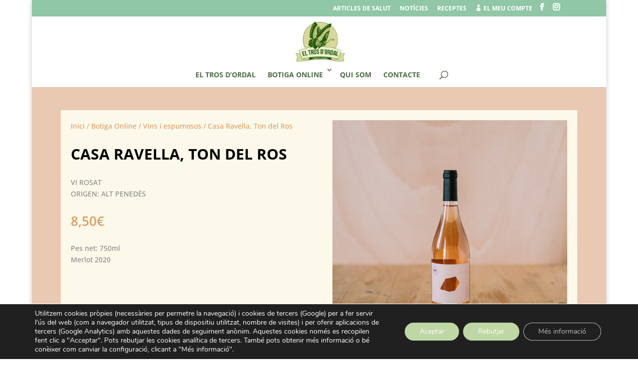

--- FILE ---
content_type: text/html; charset=utf-8
request_url: https://www.google.com/recaptcha/api2/anchor?ar=1&k=6Ld3n_spAAAAAKIMZOBO5557lC-FcFZ4faj3I000&co=aHR0cHM6Ly92ZXJkdXJlcy5jYXQ6NDQz&hl=ca&v=PoyoqOPhxBO7pBk68S4YbpHZ&size=invisible&anchor-ms=20000&execute-ms=30000&cb=1snk6nph6sgr
body_size: 48674
content:
<!DOCTYPE HTML><html dir="ltr" lang="ca"><head><meta http-equiv="Content-Type" content="text/html; charset=UTF-8">
<meta http-equiv="X-UA-Compatible" content="IE=edge">
<title>reCAPTCHA</title>
<style type="text/css">
/* cyrillic-ext */
@font-face {
  font-family: 'Roboto';
  font-style: normal;
  font-weight: 400;
  font-stretch: 100%;
  src: url(//fonts.gstatic.com/s/roboto/v48/KFO7CnqEu92Fr1ME7kSn66aGLdTylUAMa3GUBHMdazTgWw.woff2) format('woff2');
  unicode-range: U+0460-052F, U+1C80-1C8A, U+20B4, U+2DE0-2DFF, U+A640-A69F, U+FE2E-FE2F;
}
/* cyrillic */
@font-face {
  font-family: 'Roboto';
  font-style: normal;
  font-weight: 400;
  font-stretch: 100%;
  src: url(//fonts.gstatic.com/s/roboto/v48/KFO7CnqEu92Fr1ME7kSn66aGLdTylUAMa3iUBHMdazTgWw.woff2) format('woff2');
  unicode-range: U+0301, U+0400-045F, U+0490-0491, U+04B0-04B1, U+2116;
}
/* greek-ext */
@font-face {
  font-family: 'Roboto';
  font-style: normal;
  font-weight: 400;
  font-stretch: 100%;
  src: url(//fonts.gstatic.com/s/roboto/v48/KFO7CnqEu92Fr1ME7kSn66aGLdTylUAMa3CUBHMdazTgWw.woff2) format('woff2');
  unicode-range: U+1F00-1FFF;
}
/* greek */
@font-face {
  font-family: 'Roboto';
  font-style: normal;
  font-weight: 400;
  font-stretch: 100%;
  src: url(//fonts.gstatic.com/s/roboto/v48/KFO7CnqEu92Fr1ME7kSn66aGLdTylUAMa3-UBHMdazTgWw.woff2) format('woff2');
  unicode-range: U+0370-0377, U+037A-037F, U+0384-038A, U+038C, U+038E-03A1, U+03A3-03FF;
}
/* math */
@font-face {
  font-family: 'Roboto';
  font-style: normal;
  font-weight: 400;
  font-stretch: 100%;
  src: url(//fonts.gstatic.com/s/roboto/v48/KFO7CnqEu92Fr1ME7kSn66aGLdTylUAMawCUBHMdazTgWw.woff2) format('woff2');
  unicode-range: U+0302-0303, U+0305, U+0307-0308, U+0310, U+0312, U+0315, U+031A, U+0326-0327, U+032C, U+032F-0330, U+0332-0333, U+0338, U+033A, U+0346, U+034D, U+0391-03A1, U+03A3-03A9, U+03B1-03C9, U+03D1, U+03D5-03D6, U+03F0-03F1, U+03F4-03F5, U+2016-2017, U+2034-2038, U+203C, U+2040, U+2043, U+2047, U+2050, U+2057, U+205F, U+2070-2071, U+2074-208E, U+2090-209C, U+20D0-20DC, U+20E1, U+20E5-20EF, U+2100-2112, U+2114-2115, U+2117-2121, U+2123-214F, U+2190, U+2192, U+2194-21AE, U+21B0-21E5, U+21F1-21F2, U+21F4-2211, U+2213-2214, U+2216-22FF, U+2308-230B, U+2310, U+2319, U+231C-2321, U+2336-237A, U+237C, U+2395, U+239B-23B7, U+23D0, U+23DC-23E1, U+2474-2475, U+25AF, U+25B3, U+25B7, U+25BD, U+25C1, U+25CA, U+25CC, U+25FB, U+266D-266F, U+27C0-27FF, U+2900-2AFF, U+2B0E-2B11, U+2B30-2B4C, U+2BFE, U+3030, U+FF5B, U+FF5D, U+1D400-1D7FF, U+1EE00-1EEFF;
}
/* symbols */
@font-face {
  font-family: 'Roboto';
  font-style: normal;
  font-weight: 400;
  font-stretch: 100%;
  src: url(//fonts.gstatic.com/s/roboto/v48/KFO7CnqEu92Fr1ME7kSn66aGLdTylUAMaxKUBHMdazTgWw.woff2) format('woff2');
  unicode-range: U+0001-000C, U+000E-001F, U+007F-009F, U+20DD-20E0, U+20E2-20E4, U+2150-218F, U+2190, U+2192, U+2194-2199, U+21AF, U+21E6-21F0, U+21F3, U+2218-2219, U+2299, U+22C4-22C6, U+2300-243F, U+2440-244A, U+2460-24FF, U+25A0-27BF, U+2800-28FF, U+2921-2922, U+2981, U+29BF, U+29EB, U+2B00-2BFF, U+4DC0-4DFF, U+FFF9-FFFB, U+10140-1018E, U+10190-1019C, U+101A0, U+101D0-101FD, U+102E0-102FB, U+10E60-10E7E, U+1D2C0-1D2D3, U+1D2E0-1D37F, U+1F000-1F0FF, U+1F100-1F1AD, U+1F1E6-1F1FF, U+1F30D-1F30F, U+1F315, U+1F31C, U+1F31E, U+1F320-1F32C, U+1F336, U+1F378, U+1F37D, U+1F382, U+1F393-1F39F, U+1F3A7-1F3A8, U+1F3AC-1F3AF, U+1F3C2, U+1F3C4-1F3C6, U+1F3CA-1F3CE, U+1F3D4-1F3E0, U+1F3ED, U+1F3F1-1F3F3, U+1F3F5-1F3F7, U+1F408, U+1F415, U+1F41F, U+1F426, U+1F43F, U+1F441-1F442, U+1F444, U+1F446-1F449, U+1F44C-1F44E, U+1F453, U+1F46A, U+1F47D, U+1F4A3, U+1F4B0, U+1F4B3, U+1F4B9, U+1F4BB, U+1F4BF, U+1F4C8-1F4CB, U+1F4D6, U+1F4DA, U+1F4DF, U+1F4E3-1F4E6, U+1F4EA-1F4ED, U+1F4F7, U+1F4F9-1F4FB, U+1F4FD-1F4FE, U+1F503, U+1F507-1F50B, U+1F50D, U+1F512-1F513, U+1F53E-1F54A, U+1F54F-1F5FA, U+1F610, U+1F650-1F67F, U+1F687, U+1F68D, U+1F691, U+1F694, U+1F698, U+1F6AD, U+1F6B2, U+1F6B9-1F6BA, U+1F6BC, U+1F6C6-1F6CF, U+1F6D3-1F6D7, U+1F6E0-1F6EA, U+1F6F0-1F6F3, U+1F6F7-1F6FC, U+1F700-1F7FF, U+1F800-1F80B, U+1F810-1F847, U+1F850-1F859, U+1F860-1F887, U+1F890-1F8AD, U+1F8B0-1F8BB, U+1F8C0-1F8C1, U+1F900-1F90B, U+1F93B, U+1F946, U+1F984, U+1F996, U+1F9E9, U+1FA00-1FA6F, U+1FA70-1FA7C, U+1FA80-1FA89, U+1FA8F-1FAC6, U+1FACE-1FADC, U+1FADF-1FAE9, U+1FAF0-1FAF8, U+1FB00-1FBFF;
}
/* vietnamese */
@font-face {
  font-family: 'Roboto';
  font-style: normal;
  font-weight: 400;
  font-stretch: 100%;
  src: url(//fonts.gstatic.com/s/roboto/v48/KFO7CnqEu92Fr1ME7kSn66aGLdTylUAMa3OUBHMdazTgWw.woff2) format('woff2');
  unicode-range: U+0102-0103, U+0110-0111, U+0128-0129, U+0168-0169, U+01A0-01A1, U+01AF-01B0, U+0300-0301, U+0303-0304, U+0308-0309, U+0323, U+0329, U+1EA0-1EF9, U+20AB;
}
/* latin-ext */
@font-face {
  font-family: 'Roboto';
  font-style: normal;
  font-weight: 400;
  font-stretch: 100%;
  src: url(//fonts.gstatic.com/s/roboto/v48/KFO7CnqEu92Fr1ME7kSn66aGLdTylUAMa3KUBHMdazTgWw.woff2) format('woff2');
  unicode-range: U+0100-02BA, U+02BD-02C5, U+02C7-02CC, U+02CE-02D7, U+02DD-02FF, U+0304, U+0308, U+0329, U+1D00-1DBF, U+1E00-1E9F, U+1EF2-1EFF, U+2020, U+20A0-20AB, U+20AD-20C0, U+2113, U+2C60-2C7F, U+A720-A7FF;
}
/* latin */
@font-face {
  font-family: 'Roboto';
  font-style: normal;
  font-weight: 400;
  font-stretch: 100%;
  src: url(//fonts.gstatic.com/s/roboto/v48/KFO7CnqEu92Fr1ME7kSn66aGLdTylUAMa3yUBHMdazQ.woff2) format('woff2');
  unicode-range: U+0000-00FF, U+0131, U+0152-0153, U+02BB-02BC, U+02C6, U+02DA, U+02DC, U+0304, U+0308, U+0329, U+2000-206F, U+20AC, U+2122, U+2191, U+2193, U+2212, U+2215, U+FEFF, U+FFFD;
}
/* cyrillic-ext */
@font-face {
  font-family: 'Roboto';
  font-style: normal;
  font-weight: 500;
  font-stretch: 100%;
  src: url(//fonts.gstatic.com/s/roboto/v48/KFO7CnqEu92Fr1ME7kSn66aGLdTylUAMa3GUBHMdazTgWw.woff2) format('woff2');
  unicode-range: U+0460-052F, U+1C80-1C8A, U+20B4, U+2DE0-2DFF, U+A640-A69F, U+FE2E-FE2F;
}
/* cyrillic */
@font-face {
  font-family: 'Roboto';
  font-style: normal;
  font-weight: 500;
  font-stretch: 100%;
  src: url(//fonts.gstatic.com/s/roboto/v48/KFO7CnqEu92Fr1ME7kSn66aGLdTylUAMa3iUBHMdazTgWw.woff2) format('woff2');
  unicode-range: U+0301, U+0400-045F, U+0490-0491, U+04B0-04B1, U+2116;
}
/* greek-ext */
@font-face {
  font-family: 'Roboto';
  font-style: normal;
  font-weight: 500;
  font-stretch: 100%;
  src: url(//fonts.gstatic.com/s/roboto/v48/KFO7CnqEu92Fr1ME7kSn66aGLdTylUAMa3CUBHMdazTgWw.woff2) format('woff2');
  unicode-range: U+1F00-1FFF;
}
/* greek */
@font-face {
  font-family: 'Roboto';
  font-style: normal;
  font-weight: 500;
  font-stretch: 100%;
  src: url(//fonts.gstatic.com/s/roboto/v48/KFO7CnqEu92Fr1ME7kSn66aGLdTylUAMa3-UBHMdazTgWw.woff2) format('woff2');
  unicode-range: U+0370-0377, U+037A-037F, U+0384-038A, U+038C, U+038E-03A1, U+03A3-03FF;
}
/* math */
@font-face {
  font-family: 'Roboto';
  font-style: normal;
  font-weight: 500;
  font-stretch: 100%;
  src: url(//fonts.gstatic.com/s/roboto/v48/KFO7CnqEu92Fr1ME7kSn66aGLdTylUAMawCUBHMdazTgWw.woff2) format('woff2');
  unicode-range: U+0302-0303, U+0305, U+0307-0308, U+0310, U+0312, U+0315, U+031A, U+0326-0327, U+032C, U+032F-0330, U+0332-0333, U+0338, U+033A, U+0346, U+034D, U+0391-03A1, U+03A3-03A9, U+03B1-03C9, U+03D1, U+03D5-03D6, U+03F0-03F1, U+03F4-03F5, U+2016-2017, U+2034-2038, U+203C, U+2040, U+2043, U+2047, U+2050, U+2057, U+205F, U+2070-2071, U+2074-208E, U+2090-209C, U+20D0-20DC, U+20E1, U+20E5-20EF, U+2100-2112, U+2114-2115, U+2117-2121, U+2123-214F, U+2190, U+2192, U+2194-21AE, U+21B0-21E5, U+21F1-21F2, U+21F4-2211, U+2213-2214, U+2216-22FF, U+2308-230B, U+2310, U+2319, U+231C-2321, U+2336-237A, U+237C, U+2395, U+239B-23B7, U+23D0, U+23DC-23E1, U+2474-2475, U+25AF, U+25B3, U+25B7, U+25BD, U+25C1, U+25CA, U+25CC, U+25FB, U+266D-266F, U+27C0-27FF, U+2900-2AFF, U+2B0E-2B11, U+2B30-2B4C, U+2BFE, U+3030, U+FF5B, U+FF5D, U+1D400-1D7FF, U+1EE00-1EEFF;
}
/* symbols */
@font-face {
  font-family: 'Roboto';
  font-style: normal;
  font-weight: 500;
  font-stretch: 100%;
  src: url(//fonts.gstatic.com/s/roboto/v48/KFO7CnqEu92Fr1ME7kSn66aGLdTylUAMaxKUBHMdazTgWw.woff2) format('woff2');
  unicode-range: U+0001-000C, U+000E-001F, U+007F-009F, U+20DD-20E0, U+20E2-20E4, U+2150-218F, U+2190, U+2192, U+2194-2199, U+21AF, U+21E6-21F0, U+21F3, U+2218-2219, U+2299, U+22C4-22C6, U+2300-243F, U+2440-244A, U+2460-24FF, U+25A0-27BF, U+2800-28FF, U+2921-2922, U+2981, U+29BF, U+29EB, U+2B00-2BFF, U+4DC0-4DFF, U+FFF9-FFFB, U+10140-1018E, U+10190-1019C, U+101A0, U+101D0-101FD, U+102E0-102FB, U+10E60-10E7E, U+1D2C0-1D2D3, U+1D2E0-1D37F, U+1F000-1F0FF, U+1F100-1F1AD, U+1F1E6-1F1FF, U+1F30D-1F30F, U+1F315, U+1F31C, U+1F31E, U+1F320-1F32C, U+1F336, U+1F378, U+1F37D, U+1F382, U+1F393-1F39F, U+1F3A7-1F3A8, U+1F3AC-1F3AF, U+1F3C2, U+1F3C4-1F3C6, U+1F3CA-1F3CE, U+1F3D4-1F3E0, U+1F3ED, U+1F3F1-1F3F3, U+1F3F5-1F3F7, U+1F408, U+1F415, U+1F41F, U+1F426, U+1F43F, U+1F441-1F442, U+1F444, U+1F446-1F449, U+1F44C-1F44E, U+1F453, U+1F46A, U+1F47D, U+1F4A3, U+1F4B0, U+1F4B3, U+1F4B9, U+1F4BB, U+1F4BF, U+1F4C8-1F4CB, U+1F4D6, U+1F4DA, U+1F4DF, U+1F4E3-1F4E6, U+1F4EA-1F4ED, U+1F4F7, U+1F4F9-1F4FB, U+1F4FD-1F4FE, U+1F503, U+1F507-1F50B, U+1F50D, U+1F512-1F513, U+1F53E-1F54A, U+1F54F-1F5FA, U+1F610, U+1F650-1F67F, U+1F687, U+1F68D, U+1F691, U+1F694, U+1F698, U+1F6AD, U+1F6B2, U+1F6B9-1F6BA, U+1F6BC, U+1F6C6-1F6CF, U+1F6D3-1F6D7, U+1F6E0-1F6EA, U+1F6F0-1F6F3, U+1F6F7-1F6FC, U+1F700-1F7FF, U+1F800-1F80B, U+1F810-1F847, U+1F850-1F859, U+1F860-1F887, U+1F890-1F8AD, U+1F8B0-1F8BB, U+1F8C0-1F8C1, U+1F900-1F90B, U+1F93B, U+1F946, U+1F984, U+1F996, U+1F9E9, U+1FA00-1FA6F, U+1FA70-1FA7C, U+1FA80-1FA89, U+1FA8F-1FAC6, U+1FACE-1FADC, U+1FADF-1FAE9, U+1FAF0-1FAF8, U+1FB00-1FBFF;
}
/* vietnamese */
@font-face {
  font-family: 'Roboto';
  font-style: normal;
  font-weight: 500;
  font-stretch: 100%;
  src: url(//fonts.gstatic.com/s/roboto/v48/KFO7CnqEu92Fr1ME7kSn66aGLdTylUAMa3OUBHMdazTgWw.woff2) format('woff2');
  unicode-range: U+0102-0103, U+0110-0111, U+0128-0129, U+0168-0169, U+01A0-01A1, U+01AF-01B0, U+0300-0301, U+0303-0304, U+0308-0309, U+0323, U+0329, U+1EA0-1EF9, U+20AB;
}
/* latin-ext */
@font-face {
  font-family: 'Roboto';
  font-style: normal;
  font-weight: 500;
  font-stretch: 100%;
  src: url(//fonts.gstatic.com/s/roboto/v48/KFO7CnqEu92Fr1ME7kSn66aGLdTylUAMa3KUBHMdazTgWw.woff2) format('woff2');
  unicode-range: U+0100-02BA, U+02BD-02C5, U+02C7-02CC, U+02CE-02D7, U+02DD-02FF, U+0304, U+0308, U+0329, U+1D00-1DBF, U+1E00-1E9F, U+1EF2-1EFF, U+2020, U+20A0-20AB, U+20AD-20C0, U+2113, U+2C60-2C7F, U+A720-A7FF;
}
/* latin */
@font-face {
  font-family: 'Roboto';
  font-style: normal;
  font-weight: 500;
  font-stretch: 100%;
  src: url(//fonts.gstatic.com/s/roboto/v48/KFO7CnqEu92Fr1ME7kSn66aGLdTylUAMa3yUBHMdazQ.woff2) format('woff2');
  unicode-range: U+0000-00FF, U+0131, U+0152-0153, U+02BB-02BC, U+02C6, U+02DA, U+02DC, U+0304, U+0308, U+0329, U+2000-206F, U+20AC, U+2122, U+2191, U+2193, U+2212, U+2215, U+FEFF, U+FFFD;
}
/* cyrillic-ext */
@font-face {
  font-family: 'Roboto';
  font-style: normal;
  font-weight: 900;
  font-stretch: 100%;
  src: url(//fonts.gstatic.com/s/roboto/v48/KFO7CnqEu92Fr1ME7kSn66aGLdTylUAMa3GUBHMdazTgWw.woff2) format('woff2');
  unicode-range: U+0460-052F, U+1C80-1C8A, U+20B4, U+2DE0-2DFF, U+A640-A69F, U+FE2E-FE2F;
}
/* cyrillic */
@font-face {
  font-family: 'Roboto';
  font-style: normal;
  font-weight: 900;
  font-stretch: 100%;
  src: url(//fonts.gstatic.com/s/roboto/v48/KFO7CnqEu92Fr1ME7kSn66aGLdTylUAMa3iUBHMdazTgWw.woff2) format('woff2');
  unicode-range: U+0301, U+0400-045F, U+0490-0491, U+04B0-04B1, U+2116;
}
/* greek-ext */
@font-face {
  font-family: 'Roboto';
  font-style: normal;
  font-weight: 900;
  font-stretch: 100%;
  src: url(//fonts.gstatic.com/s/roboto/v48/KFO7CnqEu92Fr1ME7kSn66aGLdTylUAMa3CUBHMdazTgWw.woff2) format('woff2');
  unicode-range: U+1F00-1FFF;
}
/* greek */
@font-face {
  font-family: 'Roboto';
  font-style: normal;
  font-weight: 900;
  font-stretch: 100%;
  src: url(//fonts.gstatic.com/s/roboto/v48/KFO7CnqEu92Fr1ME7kSn66aGLdTylUAMa3-UBHMdazTgWw.woff2) format('woff2');
  unicode-range: U+0370-0377, U+037A-037F, U+0384-038A, U+038C, U+038E-03A1, U+03A3-03FF;
}
/* math */
@font-face {
  font-family: 'Roboto';
  font-style: normal;
  font-weight: 900;
  font-stretch: 100%;
  src: url(//fonts.gstatic.com/s/roboto/v48/KFO7CnqEu92Fr1ME7kSn66aGLdTylUAMawCUBHMdazTgWw.woff2) format('woff2');
  unicode-range: U+0302-0303, U+0305, U+0307-0308, U+0310, U+0312, U+0315, U+031A, U+0326-0327, U+032C, U+032F-0330, U+0332-0333, U+0338, U+033A, U+0346, U+034D, U+0391-03A1, U+03A3-03A9, U+03B1-03C9, U+03D1, U+03D5-03D6, U+03F0-03F1, U+03F4-03F5, U+2016-2017, U+2034-2038, U+203C, U+2040, U+2043, U+2047, U+2050, U+2057, U+205F, U+2070-2071, U+2074-208E, U+2090-209C, U+20D0-20DC, U+20E1, U+20E5-20EF, U+2100-2112, U+2114-2115, U+2117-2121, U+2123-214F, U+2190, U+2192, U+2194-21AE, U+21B0-21E5, U+21F1-21F2, U+21F4-2211, U+2213-2214, U+2216-22FF, U+2308-230B, U+2310, U+2319, U+231C-2321, U+2336-237A, U+237C, U+2395, U+239B-23B7, U+23D0, U+23DC-23E1, U+2474-2475, U+25AF, U+25B3, U+25B7, U+25BD, U+25C1, U+25CA, U+25CC, U+25FB, U+266D-266F, U+27C0-27FF, U+2900-2AFF, U+2B0E-2B11, U+2B30-2B4C, U+2BFE, U+3030, U+FF5B, U+FF5D, U+1D400-1D7FF, U+1EE00-1EEFF;
}
/* symbols */
@font-face {
  font-family: 'Roboto';
  font-style: normal;
  font-weight: 900;
  font-stretch: 100%;
  src: url(//fonts.gstatic.com/s/roboto/v48/KFO7CnqEu92Fr1ME7kSn66aGLdTylUAMaxKUBHMdazTgWw.woff2) format('woff2');
  unicode-range: U+0001-000C, U+000E-001F, U+007F-009F, U+20DD-20E0, U+20E2-20E4, U+2150-218F, U+2190, U+2192, U+2194-2199, U+21AF, U+21E6-21F0, U+21F3, U+2218-2219, U+2299, U+22C4-22C6, U+2300-243F, U+2440-244A, U+2460-24FF, U+25A0-27BF, U+2800-28FF, U+2921-2922, U+2981, U+29BF, U+29EB, U+2B00-2BFF, U+4DC0-4DFF, U+FFF9-FFFB, U+10140-1018E, U+10190-1019C, U+101A0, U+101D0-101FD, U+102E0-102FB, U+10E60-10E7E, U+1D2C0-1D2D3, U+1D2E0-1D37F, U+1F000-1F0FF, U+1F100-1F1AD, U+1F1E6-1F1FF, U+1F30D-1F30F, U+1F315, U+1F31C, U+1F31E, U+1F320-1F32C, U+1F336, U+1F378, U+1F37D, U+1F382, U+1F393-1F39F, U+1F3A7-1F3A8, U+1F3AC-1F3AF, U+1F3C2, U+1F3C4-1F3C6, U+1F3CA-1F3CE, U+1F3D4-1F3E0, U+1F3ED, U+1F3F1-1F3F3, U+1F3F5-1F3F7, U+1F408, U+1F415, U+1F41F, U+1F426, U+1F43F, U+1F441-1F442, U+1F444, U+1F446-1F449, U+1F44C-1F44E, U+1F453, U+1F46A, U+1F47D, U+1F4A3, U+1F4B0, U+1F4B3, U+1F4B9, U+1F4BB, U+1F4BF, U+1F4C8-1F4CB, U+1F4D6, U+1F4DA, U+1F4DF, U+1F4E3-1F4E6, U+1F4EA-1F4ED, U+1F4F7, U+1F4F9-1F4FB, U+1F4FD-1F4FE, U+1F503, U+1F507-1F50B, U+1F50D, U+1F512-1F513, U+1F53E-1F54A, U+1F54F-1F5FA, U+1F610, U+1F650-1F67F, U+1F687, U+1F68D, U+1F691, U+1F694, U+1F698, U+1F6AD, U+1F6B2, U+1F6B9-1F6BA, U+1F6BC, U+1F6C6-1F6CF, U+1F6D3-1F6D7, U+1F6E0-1F6EA, U+1F6F0-1F6F3, U+1F6F7-1F6FC, U+1F700-1F7FF, U+1F800-1F80B, U+1F810-1F847, U+1F850-1F859, U+1F860-1F887, U+1F890-1F8AD, U+1F8B0-1F8BB, U+1F8C0-1F8C1, U+1F900-1F90B, U+1F93B, U+1F946, U+1F984, U+1F996, U+1F9E9, U+1FA00-1FA6F, U+1FA70-1FA7C, U+1FA80-1FA89, U+1FA8F-1FAC6, U+1FACE-1FADC, U+1FADF-1FAE9, U+1FAF0-1FAF8, U+1FB00-1FBFF;
}
/* vietnamese */
@font-face {
  font-family: 'Roboto';
  font-style: normal;
  font-weight: 900;
  font-stretch: 100%;
  src: url(//fonts.gstatic.com/s/roboto/v48/KFO7CnqEu92Fr1ME7kSn66aGLdTylUAMa3OUBHMdazTgWw.woff2) format('woff2');
  unicode-range: U+0102-0103, U+0110-0111, U+0128-0129, U+0168-0169, U+01A0-01A1, U+01AF-01B0, U+0300-0301, U+0303-0304, U+0308-0309, U+0323, U+0329, U+1EA0-1EF9, U+20AB;
}
/* latin-ext */
@font-face {
  font-family: 'Roboto';
  font-style: normal;
  font-weight: 900;
  font-stretch: 100%;
  src: url(//fonts.gstatic.com/s/roboto/v48/KFO7CnqEu92Fr1ME7kSn66aGLdTylUAMa3KUBHMdazTgWw.woff2) format('woff2');
  unicode-range: U+0100-02BA, U+02BD-02C5, U+02C7-02CC, U+02CE-02D7, U+02DD-02FF, U+0304, U+0308, U+0329, U+1D00-1DBF, U+1E00-1E9F, U+1EF2-1EFF, U+2020, U+20A0-20AB, U+20AD-20C0, U+2113, U+2C60-2C7F, U+A720-A7FF;
}
/* latin */
@font-face {
  font-family: 'Roboto';
  font-style: normal;
  font-weight: 900;
  font-stretch: 100%;
  src: url(//fonts.gstatic.com/s/roboto/v48/KFO7CnqEu92Fr1ME7kSn66aGLdTylUAMa3yUBHMdazQ.woff2) format('woff2');
  unicode-range: U+0000-00FF, U+0131, U+0152-0153, U+02BB-02BC, U+02C6, U+02DA, U+02DC, U+0304, U+0308, U+0329, U+2000-206F, U+20AC, U+2122, U+2191, U+2193, U+2212, U+2215, U+FEFF, U+FFFD;
}

</style>
<link rel="stylesheet" type="text/css" href="https://www.gstatic.com/recaptcha/releases/PoyoqOPhxBO7pBk68S4YbpHZ/styles__ltr.css">
<script nonce="0AcI73HuPHR-s2PLIm8k0A" type="text/javascript">window['__recaptcha_api'] = 'https://www.google.com/recaptcha/api2/';</script>
<script type="text/javascript" src="https://www.gstatic.com/recaptcha/releases/PoyoqOPhxBO7pBk68S4YbpHZ/recaptcha__ca.js" nonce="0AcI73HuPHR-s2PLIm8k0A">
      
    </script></head>
<body><div id="rc-anchor-alert" class="rc-anchor-alert"></div>
<input type="hidden" id="recaptcha-token" value="[base64]">
<script type="text/javascript" nonce="0AcI73HuPHR-s2PLIm8k0A">
      recaptcha.anchor.Main.init("[\x22ainput\x22,[\x22bgdata\x22,\x22\x22,\[base64]/[base64]/[base64]/ZyhXLGgpOnEoW04sMjEsbF0sVywwKSxoKSxmYWxzZSxmYWxzZSl9Y2F0Y2goayl7RygzNTgsVyk/[base64]/[base64]/[base64]/[base64]/[base64]/[base64]/[base64]/bmV3IEJbT10oRFswXSk6dz09Mj9uZXcgQltPXShEWzBdLERbMV0pOnc9PTM/bmV3IEJbT10oRFswXSxEWzFdLERbMl0pOnc9PTQ/[base64]/[base64]/[base64]/[base64]/[base64]\\u003d\x22,\[base64]\\u003d\\u003d\x22,\x22fcKsYRvCo1BbwoTDhgnCpVrDpQInwqzDhcKwwo7DiGVGXsOSw7obMwwxwoVJw6wNEcO2w7MPwo0WIFFFwo5JWcK0w4bDksO7w7gyJsOlw4/DksOQwpAjDzXCl8KPVcKVZCHDny9bwq/DlyXCmCJ0wozCrsKyI8KwIQnCrMKJwq42B8OMw4rDoQYjwowwFcOQacOBw5bDn8O9HMKvwrV7IMOuGcOiOUdLwq3DiSPCsh/[base64]/w7pfXivCswpPHHTDtsKvXkwuw5nCgMKLYWpEZMKra0XDt8KTZ0/DnMK0w5dRBzd8OsOkbcK2ODxFFHLDs37CkjwOw5/DrsKlwrdcdS/CrUx8O8Kdw57CkR7DuGLCpMKqQMK2wpQwT8KzGV9Lw7hBIcOLMz1Kwp/[base64]/[base64]/Dvh/DkHPCm1Q8WcOuw4MKwpNHwrJcSkfCusOJfGchKcKfTG4UwrATGk3Cj8Kywr86bMKUwrURwr7DqsKJw642w7vCgxDCoMKkwpYFw7fDvsOJwrpTwrkMcMKzbsK1PARbwoXDr8Otw4LDpXvDnR40w4LDmXhnH8OiLGsZw7Ncwrp5HS7DlF9AwrNSwpjCssK/wrPCtVJYG8Kcw7/[base64]/DjD3ClcOawrTCqMOeE8OvYMK8I8Oiw5nChWDDiEIDwp3ChlVJOWguwpR6LWIRwpzCun7CpsKJJcOpWcOqbcOTwqnCm8KLZcOxwqLDvMO2YcOZw5vDtsKpCBbDrS3DiFfDhw5ILRQJwo/DrTLCvcO/w5bCh8OdwphJDMKhwp5KNjR/[base64]/CgmzCsw1CUl8bw418HMKTw69cQSzCm8ObIcKcV8OCFMKvYX8CTAbDvEDDhcOYI8O5JsO6wrbCpUvCnsOUZTZKJnDCrcKbICAsMEIOGcK5w6PDqz3CmRfDpTwfwqcswp/DgCvCtxtoV8OOw5zDsW7DlcKcHhPCkw9/wp7DuMOxwrNhwoMwU8OJwpnDsMOaAFl/Qx/CtBs3wrwRwr5bN8Kuw6HDgsO+w4Ysw7wFdCA2aUjCo8KkCybDrcObA8KSaz/CqcKBw6jDmsOwDcOjwrQoZQodwoPDtsOidHfCmcOWw7HCocOWwp4tH8KCQkQDGG5fJMO7XsKyQsOVXhXCix/DisOzw4t+ax/[base64]/wqZdXQrCg8OAwqMcfcK+ailSNMKcCit1w6JfYsO1AAJzZcKfwrlLN8KeaTjCnVUmw49Twp/Dr8O/w7bDkU/[base64]/CtMKVIR18wobCoW3Du8OcP8K2OlFZRcOtVMKSw5vCnnDDlcKQCcOowqfCp8KUw6AcJV/CtcKMw79Lw4HCncOZDMKcaMKUwpfDnsKowpIuRsOTYMKZSsOywqwGw79FRURLfzzCocKYI33DisOZw5RYw4/DisOESWbDvlBzwrzCiws9NH04IsK+JMKtTXBgw6HDg1J2w57CvANzIMONTQjDicOkwo89wpRVwpALw4DCmMKawoDDpkDChG5aw7BvbsOoTXXDu8OeMcOxLgvDjBpDw57CkH7DmMOiw6TCpkZgGBHCjMKpw4FuecKkwodYwp/DvT/[base64]/wrBCWsKbwp7DuznDu8KUw6YQw6RuBMKoHcOFYsKOS8K7Q8OddGLDqVHCocOHw4nDnwzCkxgEw4AGFV3Ct8Kvw63DmsOlb0XDozrDgsKtw4bDmEppC8K+wrMKw7zDnwPCtcKSwr8/w6w5bUbCviMiUSzDocOOdcOiFMKgwpjDhBN1WcOGwoQVw6bChTQfR8OmwqwSwq7DgsKgw5t8wolIF0gSw50ELVHClMOlwqkCwrTDmR8mw6kWTCQVBFbCp2V4wprDo8KMTsKmPcOqcCHCu8Knw4vDlcK/w5JgwqVaewDCkiLDl0x4w5bCiCF/dGHDr1t9Diwzw4nCj8KHw6x5w6PCmMOvCcKAQsK+IcOUG2V+wr/DtTTCsTrDvEDCjkPCtMK8PcKSW3EnXHJMKcOBwpNBw5A7ZMKnwq/DvlogBxgTw73CigYQQjDCmwgWwqrDkiNcUMKgccKFw4TDt3pKwp4Sw7nCnMKyworCsDgXwqNww6F6w4TDohpdw48iBi5IwpM8FMKXw5/[base64]/CokUMbnwBwozCnnLDvsKiJV3CjMKVwpdtwrnCqB/DgzAjw6ohAMOEw74kw44LLjLDjcKpw7c6w6XDuT/DnylBOlvCtcO9MRhxw5sOwpIpMgDDhDvDnMK7w5g/[base64]/Cm3PDtMONSGVQwrfDpcKvw4p1wovDqU/Dm1nDulPCo2cHGlXCj8KEwqEIDMKpO1lPw40xwqwAwr7DkVIvAMO1wpbDicKowpvCu8KwJMK0aMOlJ8O9R8KYNMK/w6nCisOpWMK4YEhqwpbDt8K4GcK2GMOeRTHCszjCvsO6wrTDtsOuOglmw6/DsMOUwp9Sw73CvMONwq3DpMKyJHbDrkXCrWPDpEfCkMKsKDPDs3UHR8OQw68/CMOsYsOTw5tNw4zDplHDtiY/w7bCp8O9w5dZRMKYYREzJMOCOAXClRTDu8OxTgorZcKDbgMlwqxlaGvDhQw1OFjDosKRwqQIFkfCnWLDmnzDuDtkw6Jzwp3Ch8KywrnCscOywqHDmUbDnMK7H2/DusOSI8KSw5I8I8Kpc8Ouw60Uw64DATrDiyzDpHopccKjKGDCijzDgXYYWwBwwqctw75PwoE/w5LDvWfDtMKow6NJUsOdJmXCoktTw7/CkMOaWThwbsO+EcO3Q3fCqcKqFjRKw6o6OcKgcMKkPApyG8O/w4fDrnZswrkJw7zCi2XCkRPCkzIidW/DocOuwr/CqsKzSlnCgcO7ZQkwO1IJw4rCkcKgdMOyLjLCicK3AhFlBy9Dw5RKecOKwp7Dh8KDwrxaQsOYHH0NwpvCq3RdUsKbwp3CmlsEQjYyw5fDjcKDdcOzw43DpDlVG8OFZk7DhgvCigQ8wrQPSsKyAcKrw6/Cr2TDs30aT8Osw6pgM8Onw6LDncOPwqZ3dz5QworCqMKVQlUmFSbDiyRbTcOrVMKCAXNMw6TDt1zDscO7aMOrQcOkIMKIdMOPGcKtwpwKwppfKg7DlVsZLG/ClivDuhRRwo8qUHRjRB45OxHCkMKIa8OSN8KVw7fDlxrCjh7DnMOEwr/[base64]/CjkjDpz3ChMKZwoVsw43CtsOYBmHDmWXCmVDDgsKpwpvDshbDtU8xw5k/LsOcV8Ohw6rDlTTDogTCuDLCiU1fIAYowr87w5jCnSk8HcOMDcO2wpZUORtRw60lWSXDtTPDvcKKw6LCkMK/w7cTwoNrwolJNMOXw7UvwqLDtMOew68Fw6XDpsKfUMO+LMOTIsOhJC8TwrMCw7NqPcOEw5gBUhrDoMOlP8KMRxvChcOhwovDsRrCvcKQw54rwoh+wr5sw5vCsQUlIsKBUxtnDMKUw7JxWzYrwpjCmTfCtCdow5LDqxTDgw3CgRBrw6wQw7/CoGdzczzDtWzCkcOrw4dgw6ZLMMK0w4jDgkvDscOVwrFgw5TDj8OVw5/CnybCrcKGw4ADR8OIRjHCisO3wp0kMUF7wpsdY8OUwp7DuX/Dq8OTw77CoRXCuMKmXHTDrHLCmDzCuxhOB8KXQcKfO8KMFsK7w4RrUMKYRUx8wqZjP8Kmw7zDtxUkMWN4M38Tw4vDssKRw4wyesOLZBcIUQdjW8KdKwhFOGZSVjdQwpEAfsORw6o0woXCk8KOwoBSSH1QIMKSwpsmwobCqcK1H8Oae8Kmw5fChsKYfFAsw4nDpMK/H8K5MMKXwrzCmMOAw59sSGhjc8OyXB5BPFhzw6bCscK3b3tCYEZkKcKOwrlIw5RCw5kRwqc8wrLCrEExK8Oyw4QDHsOZwq/[base64]/Ph7DncKVSXTDnxTDvsKVEi/CjVrDiMOmwpstacOGWkFhw7ZDwo3Cs8KUw4xwNVg4w6fDgMKPDMOWwojDucOOw6A9wpgEKyJrCS3DpsKcUUjDgMKEwojCqCDCi0/[base64]/[base64]/MsKww5BLwqU+XcOsInQDwo3DqRgQw6XCizE7wq7DrlzDmgo3wqvCt8KiwrB9AgXDgsOkwpkMNsOfC8KGw40QOsOCEFcjblHCucKTWcOYG8O3LVBgX8O5b8KJQ0h/CyPDtcOyw5VhTsOnGlYOFE17w7rCncOuZ2vDkQPDtjXCmw/Co8K3wpUWNMOMwrnCuzPCh8OzYw3Ds100YhdRZsO6csKaeBfDoA9+w58GBQbDjsKdw7bCj8OqBQEkw4fCrBBuRXTCg8KqwrXDtMOCw5zCm8OWw6TDocO4w4ZYfVbDqsKcbmh5KcOHw44cw7jCg8OXw7nCuk/DisK6w6zCpsKAwpYwPsKNMC/[base64]/DjMKDw5vCj8OXUsOEwqnDlcKZwpRiYsK8chMpw6jCn8OzwqLCvnIJBQkqHMKzPFzCpsKleQzDpcKfw4TDpcK2w6bCqMOAScOwwqTDlsOoMsK+VsKKw5A+AE/DvFBlUcO7w4LDmMKjBMOPW8OUwr41VXjDvg3DlD4fOBFxKT9/BQASw7A5w645wqrCi8KlNMKUw5fDpgFaHGl6ZMKWcTrDsMKtw7XDmMKFdHzCjMOAL3jCl8KNAXLDjgVrwoXDt1I/[base64]/w4LDhMOAw68NQsKswrNXacKzw4HCjB/CgsOcw6PDgVxQw67DnmvCuzPDnsOKVRnDhFBsw5fChTMQw4nDnMKFw7jDnGrCg8O4w4cDw4fDjVPDvsKLExh+w5DDsC3CvsKwIMOROsK2FRrDqFkrdsKHbMOWBw/[base64]/CjcOPwqrCihLDkMOiw6XCg8K6w68FLwrDmsOKw5XCkcObZjMiGD/DncKewokpacKwIsONw7p7JMKow6Nnw4XCvMOxw53CnMKEwpvCuCDDiyvCtAPDp8O8cMOKZcOkcMKuwozCgsOZc2PCoGQ0w6AawppGw6/Ct8KKw7pVwrrCrSgXaCUPwoUdw7TDtj3ClElWwrvCnilcDX7CjXdGwobCnBzDuMOtbk9iG8O7w43CicKbw5IZMcKHw5LCjRPCnSTDpBoXw6RjdX4Uw5h3woAnw5p9EMOuNiTDhcOSBwfDnnbDqybDgMKWVHkww7jChsOVRTvDgMKbZ8KSwqMQbcOyw4sMbHdVYgkkwq/[base64]/DrVfChgXCrsOrVyIbwqDDqsOzTSQJw69EwrJjNsO9wrNEHMKFwp3DsxnCrCIfEcKjw4/CsAljw4HCunhPwpB7w64XwrUTNHjCjEbCvXjChsOSbcKsTMKnw4XDicOywrQWwqbDvsKwTcOZw5sAw55RQSwOEhsmwrHCvcKCJCHDnsKBccKIJcKGQV/CscOsw5jDh3YpMQ3DjMKTG8O8wpY8ZB7Dj0ptwr3DgDPCiHfDmsKJfMKRXAHDgj3Cp07DkMOFw5vDssO5wr7Dk3o/woTDgMOGO8Ouw68KRsK3acOow7shWcOOwq98KcOfw5bDiAlXIj7Ct8KwSxhTw693w5vChsKgDsK2wrlDw7TCnsOQD0pZCMKdIMOlwoXCslfCrcKEw7HCnMOuG8OFwo7DvMKbCSXCgcOrF8OBwqs4EjUlQcOSw45eHMO3woDCmz/[base64]/[base64]/IcOYKwLDpUzCuxTCq8OQDiDCrcKHNi1DwrnClmjCm8KHwrbDrhfCoAkNwq1USsOrYnluwoZoEzvCn8KHw4Myw449WgPDqlRMwpQrw5zDhFHDpcKOw7pVNjbDhRPCi8KHIsK2w5R2w4cbGcOJw53CmA3DrjbDl8KLbMO+SCnDkDNxfcOiBwpDw5/CpMKlCyzDs8K3woBYGSHCtsKWw5TDg8KnwplOAgvCohnCm8KDBBN2D8OTIcKyw6bCgsKSPkt8wqYHw4/Cn8O0dsK6fMK0wq0hZg7DvWRKZ8Ouw6dvw4nCqcOFd8K+woHDjCxeUXjCnMKQw7jCriXDnMOPfMOKD8OyXg/DhMOEwqzDtMOAwrvDgMKmJAzDgD1IwqYrZsKdGcO8bC/CmipiVTEIwpTCtWYaSTxdecOqIcKhwr8RwrBHTMKJMBzDv0TDjsKdb0HDvit7P8KrwrPCtWrDmcKnw75veEXCl8OxwqbDtQMuw4bDrgPDvMO+woLCpSDDq1TDmcObw6dVBMKIPMKTw7olaQ/CgkcEQcOewpEvwojDp3rDsUPDjcOdwr/DsFXCs8Ktw6/CtMK/b2MQOMOcwrbDqMOsDkbChW/CucKtcULCmcKHS8Ocw6DDplzDqcOUw6XDpxV9w6EZw6fCrMOswqjCt0V4eBLDuAXDvsK0BsOOPy1tOwhwUMKCwpFJwpnDvWdew7MNwrJ1HnJkw6QCEyjCpkLDvkRowqRVw6XClcO/[base64]/CpcKhwqnCozArwolLwpnDrVfDjcOvwqQydMOfDRTCgFQzUVzCvcOQLMO1wpZCT1DCjEQ6TsOcw6zCiMKGw7XDrsK3wr/CrsK3CgvCoMOJXcK8wqrChTZZAcOSw6bCsMKgw7TCgl3DlMK2MBQNVcOeLMO5SwJLI8O6OF7DkMKuADxAw71aLRYlwo3CiMKVw6LDvMO+HDdFwq9Wwq0Dw5nDjAoewp8DwrLCicO6QMKnw77CoXTCvcO2FDMJcMKJw77Ci1w/YGXDsC7Dqiliwr/DmsKDTg7DvAQSAsOxwrzDnFHDn8O6wrNcwqFbBG8CAS9zw7rCgcKHwrJiAkjCsATDjMOMw4rDk2nDmMOZPmTDocOoJMKlacKNwqfCgSjCjMKMw53CnwfDh8O3w6XDp8Odw5Jjw58waMOdVCnCpcKhwpTDkj/DocOGwrjDuhkMFsOZw57Dq1HCp1LCgsKeHWnDnEfClsKMXC7DhUJoAsKBwobCnVcpSFzDsMK6w6o9CAoOwq/DvSLDoXNZN11ow6/CqSo9TlNyMgvCn1Vdw4zCvl3Cni/CgsKlwofDhkYRwqxSZ8O2w47DvMKWworDmkcSw4pUw4jDmMK+AmkJwqjDlsO2wp3CtSnCoMO8Jz9Qwq8kTyVRw6nDuhIAw4Zhw5MeAcKxLlETwrx8E8O2w4xTFMKWwpbDmcOawqoSw43Cv8OSdMKUw7LDkcO6O8OQbsK3w5sKwrvCmyNHN3/[base64]/w6wsVcKlIQsOw6YTwpZ1w5bDgEwaN8OYw7zDmMOhw7jCt8K+wqPDjSE9wozCjMOVw7RXB8KVwqx5w53DhmHCmcKawq7Du2U9w59cwr/DuCDCisKlwrpKR8Ogw7nDmsK8cg/CpTRtwpLCgkRzdsO8wpQ8AmnDtMKGHE7CtMO5WsKxLsOGOMKWCSnCkcOLwo/DjMKsw4DDv3Nhw7Jpwo5twpMqEsK3woMXeVTCisOBOWXCnhh8IQYtXznDr8KJw4XDpMObwrbCrk/[base64]/Di8KKWBYvwp/CkUIaJj1Xw7vDjMKENMO/w4zDocK3wpbDn8K6w7kPwqVgbjImacKrwoXDkgoqwp7DgsKgS8Kiw6nCm8KjwrfDqsOOwp3Dp8O1woTClxrDsG/CqsK0wqt6Y8OWwrYpKHTDsSYZED/[base64]/DgHs7wpQDXUnCi8Omwr1dwo1+wqY4wrTCjxvDrcObPAjCh2wqXjXClMOzw43CpcOFY39Hw7LDlMOfwoVWw5Exw4Z5KhnDvxbDgcKewrPClcKYw741wqvCv2vCqFN2w5XCt8OWTx5BwoMYw5bCtD0SdsOmDsO8T8KUE8Omw6TDmyPCtMODw4/Crl4CLcKJHMOTI1vDijt5XcK6dsO5w6bDrG4pBTfDp8KLw7TDn8KEwr5NekLDtFbCink5YlAhwqMLRMOVw4DCrMKiwpLCoMKRw7nCksK8aMKjw4oJccK7KjBFT0PChMOVw4Mtwowdw6sJQMOpw53DnUsbwqsGXyh1wqZqw6RFRMKmM8Oiw5/CiMKZw4NQw5TCmcKvwrbDm8Oxdx3DkCnDuRYbUDhvCljCosKRfsKYTMKbDcO5EcOZZ8O3MMOLw7vDtDoFZsK0bWU6w5jCmDzCtsO3wr3CkjTDphkFw64mwoDCkEQcwoLClMK5wrbDpzrDmy7DhybCs2chw5vCsmAQM8KieTLCkMOkHcK3w4fCgDUKdcO/IkzCh0zCph0aw6F3w4TCjQTDhEzDmwrCnwhRUsOpJMKrPcOiH1rDtsO5wp9vw7PDv8O9wp/ClsOewpTDm8OrwpjCusOfw6EOc35UVW/ChsK3EyFYw5k+w4YOwqfCmlXCiMKnPznCgVPChhfCum1nLAnDshRfWho2wrsnw5ASaivDocOEw5DDksOxEx1cwpBGNsKMwoELwoVwVMKiwpzCqjc5w6VjwpjDvWxDw5h/wpXDiQnDjn3CnMO4w4rCvsKXGcOZwqnDr3IEw6ccw5M6wpV3RMKGw5FgFRNrIyTCkm/Cu8OmwqHCjwDDhsOMEy7DsMOiw4bCiMOYwoHDo8Kzw7FiwrIqwpgUaTJNwoI9woIeworDgwPCln5kASNQworDtj4uw5vDnsKhwo/[base64]/w7tsc8OBWl3DgUd9w4dHBCBxV2LChsKFw4U1Y8OdwrvDvcOzw69eHRl6LMOEw4Yaw59XAwMZXW7CncKEBlrDtsOlw5YrCTDDqMKbwpHCoHDCjinCksKmT2rDoggJNEnCsMOewofChcOzP8OaF3JJwronwr/ChcOpw6rCoT4eek9SARJpw7JJwo86w68KWsKCwqlowrwkwrzCtcOEOsK6PzElbQPDicOVw6sICcKBwoAJRcK4wp9JG8O9JsOCf8O7KsOtwr3DjQ7DusKRfElzYcOBw6RTwqHCl2QvWcKtwpgVOVnCrx48GDQORGDDtcKtwr/[base64]/[base64]/woBVRsKuJ8OTHQxEw7LDmMO6SxZWwr/CskYjw5xMJcOgwrA9wqdiw485BMKYw5s7w6IzfS96SMOHwo9lwrLDiXErSkfDiUd2wpnDocONw4YPwpjCjAY3DMO1dsK/RXYewqQ3w5vDmMOgPcOIwoUrw4E+VcKWw7Elfz5IPsOVL8Kxw6LDgcK5K8OVYH3DiWhdJj4qdDhywqnCgcKnFMKAEcKrw5jDtRjCvHfCjCJ2wr8rw4bDvW8PES1gXMOUbhkkw7rCrV/CvcKDw5dPw5fCq8Kdw5LDicKww5s7wr/Chnt+w6XCjcKOw4DCv8Ktw6fDm3wrwrp1w67DtMODw4zDtW/CtsKDw65ESX8uGGXCtVRdYE7DsF3DkQZjW8OMwq/DsELClVxaEsK3w7JvCMKpMgXClsKEwol/BcO4PynCt8O6w7rDhMOOw5TDjD/DmUNFeSUYwqXDrsOsGcK5VWJlNsOMw6x2w7/[base64]/GFXDtcOHw706w4XDqFTDt2zDnyHCkMO3XEIfFnsnN3QnLcKJw6hcCyY8VsO+SMOrGcKEw78iXWgYEjVpwrvCsMOHRH06BXbDrsKYw7t4w5nDmwQow4syXA8TCcK4woYoJcKUH01Zwr/DnsOCw7xNwpsXw4ByJsKowoHCtsOXN8KtPkF8wqDCpsOQw4vDlW/DvSrCgcKqTsOQElMKw5fCisKTw4wMCmUnwrzCuA7Cs8OEcMKJwp9ifw7DvDrCv0BNwqBKXwlbw5sOw7rDrcK0QE/Cq3jDvsOYIBXDnwPDs8OBwqBgwoDDs8Okd23DqkoHOyXDqcK4w6PDocOMw4JeV8O/VcKcwoB8IyURY8OVwrIMw4dfP0EWITY9U8O5w6sYURMqf3LCqsOABcOjw4/Dtm7DpcKZbGrCslTCrENEfMOBw5cOw4zCjcKzwq5Sw6J/w4Q+RGYSIUszK3HCksKyZsK/Uyw5UcOXwq0mHcKuwqxKUsKkUQpJwo1ZK8OHwr/CpMOwcix5wo9+w6LCghfCmcKXw4JkJA/CtsKgwrPCuC1tBsK2wq/DkG/[base64]/[base64]/ClsOIwpkpwpREBsO5woUaOUxKbcKAVhfDkRPCuMO0wodrwoJ2w6rCkFbCoTYHUFMHJcOgw7/Cu8O/[base64]/QsKxM8KVHGYQwoTCkMOpKcK/[base64]/CoCHChcK+wp/DtcOkXcO7asOww4oPHcOLw5NOwpRnw4NwwrR3eMOlw6rCrWLDhsKpXjQANcKrw5XCpw91w4BMD8K2QcK0UW/Dgl9qPxDCryRdwpUSZ8KaVsOQw5/Dtn3CkyHDpcO4fMKqwrLDpmrCtA3Ds1XCuz8ZFMKYw6XDnwkJwrkcwr/[base64]/Cr8OTwrJMw4nCgcKJw7fDl8KpSQrDhcKqGhbCtQ3Cn2rCkcOnw5sDecKrdGNFDSM9IlMZw4fCugksw7bDtELDg8O9woYAw7rCsmtVBQbDpgUVEFfDmhg7w5INIQjCvcOfwpvCiTJaw4RTw7zDv8Kqw57CsC7CtMOpwow5wpDCncK6aMK/Ij40w6AURsKfRcKPHQJqccOiwpfCpBfDnHFew7FnFsKow5DDq8Odw6RAZsOpw7bCgkHCiXkVX3Mvw6B6LELCr8Ktw5xdPCkbSFUbwqVvw7UdBMK1Eil7wp04w7pOQDrDusOMwoxhw4HCnhBfaMOeSkFMRcOgw63DgMOufcKdG8O2bMKcw7NRPVlIwqplPG/Cjz/[base64]/DqFJAEMO0woXCuMK3w4vCkcKrwo3DuGdVwoY/CyrCusKUw65BNsK/W2dFwog/O8OawrLDlVUHwoTDvm/ChcOnwqonOD7DqMKZwokiSjvDssOrA8KObMOww5kyw4UWBTTDmcOPDsOgIsOoGGzDj1E2wpzCm8OKFQTCgXXCigFpw57CtggFDsOOPcObwrjCq0QGwpbDiGXDgX/CvG/DlW3CvCrDo8OCwpYHe8KOeCjDtgDDosOnfcOMD0/DuVrCviTDgC7Cg8K9GhBlwrp5w6DDocK7w4DDsWPDo8OZw6rCjcK6VzfCuXbDkMOtIsKjTMOMWMKjR8KMw67DrsOpw5NFd37CsCLDvMOmTMKTwr/CucOTAngkXsO+w71/cw1YwohOLCvCq8OvFcKQwoEzVcKvw70lw4/CjcKHw6/DlMOVwojCtMKRanTCqjgvwoTDpzfCkCbCqMKSBsOEw55fLMKKw4d3VsOjw4RwcFxVw5FFwoPCosKkw43Dm8OcQA4NTMOvwq7Cl3vCjcOWaMKSwpzDisKow53CgzfDpsOgwrpbAcOhBFInZMOnaHHCjl58fcORKMK/[base64]/DmVjDp8KTwo0owowIw54Tw5sBwrp3wqrDuMOnSMKkVsOHd0smworDvMK9w7nCmcOkwrxfw4zCncO+aDQmMsOGEcOFHUI6wrbDlsORBMOVfi40wrTCoUnCkUNwAcKgexlMwqLCg8KpwrHDv3Iuw4MiwqjDrl/CviHCqMOuw57CkxtKX8KxwrvDiiPCnBwFw6tRwpfDqsOPFg5sw5lYwozDtcOFw55LBFfDjcOGMsO4KsKKL1IaSDkfGMOcw68SCgjDlMK9TcKeOMKAwrnCg8KKw7RzNcKwEMKaJjFPe8K8f8KnGMK/w7AMEMOgwpnDicOWZWnDqUHDqcOIPsKAwpA6w4bDs8O9w7jCgcKnEUfDgsOLADTDuMK1w5nChsK4Z2rCscKPVcKiwrkPwqrCmsKibRbCvV98QMOEwrDCnhnDpFB/ZSHDnsOwXiLCp3bCs8K0EQMHGX/DlTDCmcKMX0zDtBPDi8KrUsOHw7QWw7DDmcO8w5Jkw7rDjShCwrzCkirCqxbDm8OVw4FAUALCr8Kew63CgRPCsMKRIMO1wqw7OsOuGGnCh8KqwpzDhEPDhUxnwp9+C0E9Zkc8woQUwqnCqGJNP8K7w79SSsKRw7fCo8O0wrzDsCJOwockw6tRw75vSB/DvAcKPcKOwr7DhBHDtSBtSmvDssOmMsOuw73DgXvCpjMRw7EbwoHDiRXDqgzDhcOBA8O/wpYTfW/Cu8OXOsKcR8KJWcKFcsO3NMKzw6XDtkZ3w41VYUMjwoJzwqMZEFMoWcK9acOJwo/[base64]/Ctg1ydgfClMOSD8OoD08vTVvDlMOVFh3DrV3Ct3zDkEg4wrbDv8ONfsOuw7bDtcOzw6rDkmggw4XCqwbDgC7Cpy1Dw5svw5zDmcOTw7fDm8KZZcKGw5zDv8O9wqHDqQEjNRDCtMKDFcKRwoB/YWNmw7BGJErDp8OAw7XDm8OTEn/CnyXDlHHCmMOgw70nTjPDhcKVw7JXw7/Cl0EjNcKOw6wXcjDDrXhjwqDCnMKYHsKmQMOGw54DdMKzw53DrcOQwqFxdMKfwpbDhgFoRMKewq3ClEjCqcKQfFV1VMKGB8K/w5NLJMKIwrkuXSYtwrF0wqUiw4/ClFvDhMKYKlIHwooGw7Qwwoobw4F1H8KvY8KMYMOzwrcQw7YXwrfDhmFUw4hXw73CrC3CrDkGWD89w5pREsKowrvDvsOGwrTDusO+w4kDwocow6Yuw5Mfw67CsEfCusK6EcKqe109acK0wrZpHMO/[base64]/Di1nDn8KDCcOrw5ZEX8O6JXTDgcOAw6PDnHwLMsOiwq/[base64]/w79sccKRwo0jwrhwUwdxwqdOcDs9JQvCpsOTw50pw7HCmH5kJsK6OsK/woNPXRbDmBpfw6MnQ8K0woNTHRzDg8OPwrN9RV4xw6jCuXg5VGcLwo45S8KJZcKPL2x0G8OQfCDCn2vCmyp3GihqCMOEw6TCuxRYw4g+WU8iwr5RWm3CmgnCscOqYn9gSMOBW8Kcw50/wqjCmsK1e21hw7TCulRWwqUvJsOHWCI8LCJ+Q8Oqw6vDosOjwpjCusOLw5F9wrh3TQfDlMK7aGPCvRttwpxdSsKtwrXCocKFw7vDqMOUw6oiw5Erw7nDgMKXC8O+woTDuXxEU2LCqsKRw5N/[base64]/DgUs/[base64]/woBlwrLDqDDDqQXDr2wzwrnCgGrCgSNvVMKlYcO6w5hxw7bDlsO2SMKBCF5re8Ogw6fDvsOcw5DDr8K9w4/ChcO3ZsK7SiPClnjDisO0wrrDp8O7w4vCusKODcOmw6E2UX8zCl/DtMO/EsOPwrYtw6sFw6HDvMKxw6kRwofDqsKaV8Odw6huw6kODsO+SxXDu3LCmHdCw6vCusKhIyTClA0cMW/Dh8K5bcOUwo5Rw6zDo8OWEipNA8O+OVZkecOhVUzDtyJow5rCtmhrw4DCkxXCtmAmwroawpvDpMO5wo/CtA4ubsOrTMKZb2d5ZD/ChD7CrMKww5/DkChuw4/[base64]/w6PDl0HDtylhw73DiGDDu17CiMOQw4TCjTo9U3PDm8ONwpw6wrdkE8ONahTDocKbwoDDkEA8CHjCg8OGwq5zEQDCksOkwqZFwqzDqsONZ2d/GMKmw7FWwqPDhsOxJ8KIw4jDocK8w6Z9dmZCwo3Cly7CpMKYwqfCocKlBcOfwqXCrRNzw57CtycjwrzCi2gNwqoHw4fDvl80wr0TwpPCicOlUTnDqATCoSvCqw84w5HDjFXDigvDrQPCn8KLw4jCr3Yla8OLwr3DryVqwrLDpzXCoC3DtcKFfsKjQizCvMOJw6/[base64]/IgzDlG5Mwqlawr4pKcOhXsKvwpXDkApqEcO9W2nCn8KiwonChMObwqnDkcORw7HDugHDr8KNL8KCw6xgwpnCgWDDrHrCuA06wp0WasOBSinCnsKJwrsWbsK9Qh/[base64]/CtMKcbUHDnCJ8w7/CuxAYwoUTwrYgw5R/w5LDhcORRMKRwrZ1Mwk8ZcKtw7JiwrNNXgV/Q1HDlE3DtUpowpLCmSdqFH45w4FBw4/[base64]/CsW/[base64]/CuT89F8KvwqFDHSAvwq7DgHfDqMKzb8O9wpzCr1vChcOUw7/CukwIw7/CojjDssOfw5J2T8KfGsOew6vCv0R8FMKZw4UAAMOHw6FpwoImCRVzwqzCrsKuwrMRfcKGw5bCiwhYRcOww4kWMcO2wpVNB8OzwrfCinHCk8OgEsOKNXHDtDwzw4zDuRzCr0YkwqJObjQxKhxuwoVDXg4rw6bDmx0PJ8OYXcOkAxlVbwXDjcK/w7tLw4TCoD0uwofCpnV9UsKTFcK4ZmrDq0/Cu8KBQsK2wp3DhcOIIcKHRMKpaB0Jw4VJwpLDkQleccO/wo4zwrTCncKcTSHDj8OJwod0K3TCuXt1wq/[base64]/XxrCtjh0FsOGPMOhwobDvkkxLCEsDsOFRMKABsKHwotuwp3Cu8KnFAjDj8KhwpRJwog1w7TCkW4Vw5IhYFg0w5jDhx4MA2VYw4zChmxKbm/DhcKleibDi8KpwogSwo4WdsK/JWBPbMOXDXx6w6x4wqIBw5DDisO3wrIlJi5Twqx9a8KRwrTCtFhKEDJfw6wzKXrCpcKVwodnwosBworCosKGw7kowp9+wpTDrsKiw7XCn2PDhsKIWgd6Bm5PwolRwrRwVcOCw6fDgnsROQnChsK2wrtDwpE1YsKrw75bfXPCvxhowp5pwrLCrTLDoAkcw6/DhX3CsBHCpsOyw6oNcylcw71FGcK4ZMODw4/CrUHCoT3DjDHDjMOUw67DnsKaVMOGJ8OVw6ZDwr0bTnhvIcOqFcOGwpk1Qk8mEnQ5QsKFC3lnQw/ChMORwqkvwoECABfDosOfdcOYC8O7w7/Dq8KKT3Bpw7bClzhXwolJFsKIS8KewpLCpnPCkcOrUMKkwrNuCR3DscOow414wp5Fw6fDgcOTScK6Mw5/f8O+w7DCvsO2woAkWMOvw7bCvcKjTHRtS8KewrwCwq4oNMO+wotGw6cMc8Oywpo7wpdpIcOFwoEJwoDDlybDtkvCvsK2w44ew77DvzfDjnJSVMK6wrVMwoDCq8K6w7TCqE/[base64]/cMKCIxNbwqxFNiMpXnZ8EHgYw4jDmMKmwo/DjnLDvw9bwrg9wovChF/Cv8OOw5I+GzUVJsOYw7bDr1Vow4TCtsKIV2HDn8OHGsOMwocbwo/DrkIsQz8OCR7CpEpBHMOKwrskw6p9wolowq/[base64]/JirDs8Oqw71DOWpsB8K7w7xXDcK8w65zL2RZXSLDkVl2BsK2wqdSw5TDvlXCjcO1wqRKQcKNcGF6DVU9wqXDusKMS8K8w47Dnh90TCrCr3UAw5VMwqvCiCVucAlnw4XCr3gUS35mP8KmA8Kkwoozw4vDiVvDg2hSwq/DnA8ww4fCpBoZF8ObwpMBwpPDocOGwp/DscKUbcKpw5HDjSZcw4dow5s/BsKnOcODwpgRf8KQwqYhw4RCdcKTw497ER/Dq8KNwpkGw6BhccKeJsKLwq/CmMKHGhtHdnzCvw7ChXXDt8O5fMK+wrLCl8OHRwpFOznCqSgwUzZaOsKxw78Wwo5kUFMUZcOuw4UOBMO7wq9nHcOvwoEDwqrClC3DpllLBcKNwqTChcKSw7bCvcOsw7rDpMK3w57CocK+wpVOw65vU8O9TsKbwpNlw6rDrl5kbUc/E8OWN2ZoMsKFHQrDiwY+UFE/wojDm8OOw4DCqsKDTsOAf8KkWVJAw5dawrjCml4WMMKfT3nDvm7CjMKAEkLCg8KiA8O/fClHE8OzCcKIIWLCg3E+wpEZwot+TsKmw7fDgsKWwrzCvMOcw7IAwrZlwoXCtWHCkMOlwrnCoQTCssOOw4YVZ8KJLTTCkcO9JcKdS8KmwpPCkzHCgsK8R8KIK38wwr/[base64]/[base64]/DrsOEYWhXBlYbw4NuecKpw5grTi/DtcOJwq3CjUsLL8Oxe8Knw4J5w4RXCcOMD0DDlz1NUsOGw4xDw5cuH2VqwqZPZFPDvG/[base64]/DvzhHwq3CtCh1w5bChEzCjAl+wrUDS8KMTcK0wqVjJRfDnW07BMKgXnLCmsK5w6R7wrx6wq0uw5XDhMK6w43Cv3/CgCxGD8OeCF5sYkHDsU8IwqjCvxHChcO2MyF4w40lLW1Ow7/Ct8K1JhHCrBYfacOWd8K7HMKONcO0wrN3wqjCthoTIkzDkFHDnkLCt39gRsK7w6FgCsOsPUdVwprDpsK7IQFxbcOFCMKMwpPCjgPCqwxrGlB/w5nCtVLDpijDrXpxCTliw6jDv2HDlcOGw7YBw495Q1dHw6wwMUNoLMOhw6s+w4Fbw4BIwpzDucKVw5LCtSXDsD7DtMKHakBTZX/ClsOUwpDCtFbCoghSfnTDsMO0QsOQw51iRsOdwq/DrsK9cMOvf8OfwpINw4FMw7Jnwq3CvW7CtVUQfcKJw7ZQw4k6MH9UwoQ9wovDosO6w6PDhx17bMKdw5zCmm5Kwo/DmMO2ScKNU3XCoTfDpCvCtcKpV0LDu8OXR8Oew5gZfgw3SATDr8OfQjPDl0dmEztDBW/Crm/[base64]/DvsKsw5JDYMKUwqrDkMOaLcO7w7bDm8OXwqNZwoHDpsK3DDY6w4LDmX4YOCLChMOCHsO2BwAWYsKpFMKgZmI3w4shNBDCqjXDjH3ChsKtGcO5SMK3w5t8amBuw6p/P8OiaREMZTPCp8OCw68pCUh8wot4wprDsRPDqcOCw5jDlggYEwtxD1FIw4xvw6gAw7UmHMOfB8O+c8KtRn0IKinCr1UyQcOHGjg/wpDCpSBSwonDgWPCuUTDmsKIw73CnsODNMOFb8KtNyXDllfDpsOGw4jDmcOhIEPCnMKvfcKrwqTCsw/DgsKZEcOoOkFgZxs1EsKjwqjCt1LDuMOLAsOjw5nCvRnDj8OfwoA7woR0w48WJ8KvCQHDscKKw4PCisKYw60mw4d7fEbDtyAoTMKVwrDCukDDgsKbb8OWV8OSw5x8w6zCggfClnMFSMK0BcKYAllMD8K6dMO5wpxHbsOSQiPDtcK/w4zDnMK2UHrDvV8jEsKHO3bCjcO9w7dYwqtGIxxaZcKqfsOow6HDocKTwrTCm8O+wo7DkFjDu8KZw65aETLCiRDCgsK5aMKWw5vDiWUZw53DrDRVwqvDpVPDpTIuQ8OGwp8Bw7BPw7jCucOzw7fClnF/ZDvDocOgIGVtYsKjw4MlEWPCvsOPwrjCoDkSw6ouQRYawpAiw5/CpMKSwpM7wpHCp8OLwoR1wqgSw6hFMW/[base64]/ChQ8Pw5/CoC/DuFhzw4Z9bAE7wr0VwqN2aDbDqTtJXsOYw50pwrvDocO+IMKsPsOSw67CjcKbV0RQwrvDi8KEw4Eww6jDqWXDnMOUwpNcw49ew7fDgMKIw5YSSkLClgQgw74Dw4rCrMKHwo0IFipCwppWwq/DlwjCuMOzw6U/[base64]/AXptGcOGFQ3DhMOJRnjCo8K8w7HDh8OfW8K9KMKnQQJgJCbDucKNGiHCmcKCw4PClcKrWQbCi1pIKcKsYGfDpsOpwrEmEcK3wrNSI8KuRcKCw4jDocKuwrfCgcO+w5l1V8KIwrUcNCkhwqrCqcOYPhRcdAlLwpAswqNgWcKqZ8Kyw5F8fsK/wrU2wqVLw5PCoj82wqBhwp4eI2VIwp/[base64]/CmEJxNl/DtcOK\x22],null,[\x22conf\x22,null,\x226Ld3n_spAAAAAKIMZOBO5557lC-FcFZ4faj3I000\x22,0,null,null,null,1,[21,125,63,73,95,87,41,43,42,83,102,105,109,121],[1017145,594],0,null,null,null,null,0,null,0,null,700,1,null,0,\[base64]/76lBhn6iwkZoQoZnOKMAhmv8xEZ\x22,0,0,null,null,1,null,0,0,null,null,null,0],\x22https://verdures.cat:443\x22,null,[3,1,1],null,null,null,1,3600,[\x22https://www.google.com/intl/ca/policies/privacy/\x22,\x22https://www.google.com/intl/ca/policies/terms/\x22],\x22a66BaticDnOnIJpyOd3KFkRP9ekHdNEgRvk4DcctrsE\\u003d\x22,1,0,null,1,1769027324781,0,0,[66,167,49],null,[57],\x22RC-8ABE_qzJ7UFAzA\x22,null,null,null,null,null,\x220dAFcWeA5lFWaINHfIF56TqaH3KBguKULQ64R_z1CuEh2m1D9tPh1rn-IU0mPDg0ywIV-4dz5z1wr0LgKjXvd7v3XB0udlBdJAlA\x22,1769110124628]");
    </script></body></html>

--- FILE ---
content_type: text/css; charset=utf-8
request_url: https://verdures.cat/wp-content/cache/min/1/wp-content/plugins/divi-mobile/styles/off-canvas/menu_sideslide.css?ver=1768557452
body_size: 533
content:
html:not(.et-fb-preview--wireframe),html:not(.et-fb-preview--wireframe) body{overflow-x:hidden!important;position:relative}#et-main-area>.container{position:relative;background:#b4bad2}#et-main-area>.container::before{position:absolute;top:0;left:0;z-index:10;width:100%;height:100%;background:rgba(0,0,0,.3);content:'';opacity:0;-webkit-transform:translate3d(100%,0,0);transform:translate3d(100%,0,0);-webkit-transition:opacity .4s,-webkit-transform 0s .4s;transition:opacity .4s,transform 0s .4s;-webkit-transition-timing-function:cubic-bezier(.7,0,.3,1);transition-timing-function:cubic-bezier(.7,0,.3,1)}.menu-button{position:fixed;z-index:99999999999999999999;right:0}.close-button{width:1em;height:1em;position:absolute;right:1em;top:1em;overflow:hidden;text-indent:1em;font-size:.75em;border:none;background:0 0;color:transparent}.close-button::after,.close-button::before{content:'';position:absolute;width:3px;height:100%;top:0;left:50%;background:#bdc3c7}.close-button::before{-webkit-transform:rotate(45deg);transform:rotate(45deg)}.close-button::after{-webkit-transform:rotate(-45deg);transform:rotate(-45deg)}.menu-wrap{position:absolute;z-index:99999999;width:100%;height:100%;padding:2.5em 1.5em 0;font-size:1.15em;-webkit-transition:-webkit-transform .4s;transition:transform .4s;-webkit-transition-timing-function:cubic-bezier(.7,0,.3,1);transition-timing-function:cubic-bezier(.7,0,.3,1)}.icon-list,.menu{height:100%}.icon-list{-webkit-transform:translate3d(0,100%,0);transform:translate3d(0,100%,0)}.icon-list a{display:block;padding:.8em;-webkit-transform:translate3d(0,500px,0);transform:translate3d(0,500px,0)}.icon-list,.icon-list a{-webkit-transition:-webkit-transform 0s .4s;transition:transform 0s .4s;-webkit-transition-timing-function:cubic-bezier(.7,0,.3,1);transition-timing-function:cubic-bezier(.7,0,.3,1)}.icon-list a:nth-child(2){-webkit-transform:translate3d(0,1000px,0);transform:translate3d(0,1000px,0)}.icon-list a:nth-child(3){-webkit-transform:translate3d(0,1500px,0);transform:translate3d(0,1500px,0)}.icon-list a:nth-child(4){-webkit-transform:translate3d(0,2000px,0);transform:translate3d(0,2000px,0)}.icon-list a:nth-child(5){-webkit-transform:translate3d(0,2500px,0);transform:translate3d(0,2500px,0)}.icon-list a:nth-child(6){-webkit-transform:translate3d(0,3000px,0);transform:translate3d(0,3000px,0)}.icon-list a span{margin-left:10px;font-weight:700}.show-menu .menu-wrap{-webkit-transform:translate3d(0,0,0)!important;transform:translate3d(0,0,0)!important;-webkit-transition:-webkit-transform .8s;transition:transform .8s;-webkit-transition-timing-function:cubic-bezier(.7,0,.3,1);transition-timing-function:cubic-bezier(.7,0,.3,1)}.show-menu .icon-list,.show-menu .icon-list a{-webkit-transform:translate3d(0,0,0);transform:translate3d(0,0,0);-webkit-transition:-webkit-transform .8s;transition:transform .8s;-webkit-transition-timing-function:cubic-bezier(.7,0,.3,1);transition-timing-function:cubic-bezier(.7,0,.3,1)}.show-menu .icon-list a{-webkit-transition-duration:.9s;transition-duration:.9s}.show-menu #et-main-area>.container::before{opacity:1;-webkit-transition:opacity .8s;transition:opacity .8s;-webkit-transition-timing-function:cubic-bezier(.7,0,.3,1);transition-timing-function:cubic-bezier(.7,0,.3,1);-webkit-transform:translate3d(0,0,0);transform:translate3d(0,0,0)}

--- FILE ---
content_type: text/css; charset=utf-8
request_url: https://verdures.cat/wp-content/cache/min/1/wp-content/plugins/toolset-maps/resources/css/toolset_maps_fixes.css?ver=1768557452
body_size: 851
content:
.gm-style img,.toolset-google-map-preview .gm-style img{max-width:none}.toolset-google-map{transition:all 1s linear}.toolset-google-map-container{overflow:hidden}.toolset-google-map-container .toolset-google-map.toolset-being-updated,.toolset-google-map-container .toolset-google-map-lat.toolset-being-updated,.toolset-google-map-container .toolset-google-map-lon.toolset-being-updated{box-shadow:0 0 10px 2px #7ad03a;border-color:#7ad03a}.toolset-google-map-container .toolset-google-map.toolset-latlon-error,.toolset-google-map-container .toolset-google-map-lat.toolset-latlon-error,.toolset-google-map-container .toolset-google-map-lon.toolset-latlon-error{box-shadow:0 0 10px 2px #B94A48;border-color:#B94A48;color:#B94A48}.toolset-google-map-preview{width:100%;height:200px;float:right;background-color:#ccc;background-image:url(../../../../../../../../plugins/toolset-maps/resources/images/powered-by-google-on-toolset.png);background-position:50% 50%;background-repeat:no-repeat}.toolset-google-map-preview.mapboxgl-map{background:none}.toolset-google-map-preview-closest-address{width:100%;float:right;clear:right;background:#f1f1f1;margin:0;font-size:.9em}.toolset-google-map-preview-closest-address-value{font-size:.9em}.toolset-google-map-preview .toolset-google-map-preview-reload{display:none;overflow:hidden;position:absolute;top:0;left:0;right:0;bottom:0;text-align:center;background-color:#ccc;background-image:url(../../../../../../../../plugins/toolset-maps/resources/images/powered-by-google-on-toolset-reload.png);background-position:50% 40%;background-repeat:no-repeat;z-index:1000}.toolset-google-map-preview .toolset-google-map-preview-reload a{display:block;position:absolute;top:0;left:0;right:0;bottom:0;cursor:pointer;margin-left:-999999px}.pac-container{z-index:100150}.toolset-maps-success{color:green}.toolset-maps-error{color:darkred}.wp-admin .wpt-google_address.wpt-repetitive .wpt-field-item{padding:0 0 0 10px;border-left:solid 3px #ccc}.wp-admin .toolset-google-map-container{overflow:hidden}.wp-admin .toolset-google-map-inputs-container{width:52%;float:left}.wp-admin .js-rgx .toolset-google-map-inputs-container{width:100%;float:none}.wp-admin .toolset-google-map-inputs-container .wpt-form-textfield{width:99%}.wp-admin .toolset-google-map-preview{width:45%;height:200px;float:right}.wp-admin .js-rgx .toolset-google-map-preview{width:100%;float:none}.wp-admin .toolset-google-map-preview-closest-address{width:45%;float:right;clear:right}@media only screen and (max-width:970px){.wp-admin .toolset-google-map-inputs-container{width:100%;float:none;margin-bottom:20px}.wp-admin .toolset-google-map-preview{width:100%;height:250px;float:none}}.toolset-google-map-toggle-latlon,.toolset-google-map-use-visitor-location{cursor:pointer;display:inline-block;margin:5px 0 10px}.wp-admin .toolset-google-map-toggling-latlon{padding-bottom:5px}.wp-admin .toolset-google-map-toggling-latlon p{margin:0 0 5px 0}.wp-admin .toolset-google-map-label,.wp-admin .toolset-shortcode-gui-dialog-container .toolset-google-map-label{display:inline-block;width:120px}.wp-admin .toolset-google-map-label-radio{display:inline-block!important;width:auto}.wp-admin .toolset-google-map-lat,.wp-admin .toolset-google-map-lon{display:inline-block;width:-webkit-calc(100% - 125px);width:calc(100% - 125px);max-width:300px}.wp-admin #wpcf-post-relationship .toolset-google-map-inputs-container,.wp-admin #wpcf-post-relationship .toolset-google-map-preview{width:100%;min-width:200px;float:none}.wp-admin #wpcf-post-relationship .toolset-google-map-preview{height:150px}.wp-admin #wpcf-post-relationship .toolset-google-map-preview-closest-address{width:100%;float:none;clear:both}#wpcf-post-relationship table .textfield.toolset-google-map{width:99%!important}.wp-admin #wpcf-post-relationship .toolset-google-map-label{display:block;width:auto}.wp-admin #wpcf-post-relationship .toolset-google-map-lat,.wp-admin #wpcf-post-relationship .toolset-google-map-lon{width:auto}.toolset-maps-address-autocomplete-ui-menu{padding:0;margin:0;list-style:none;position:absolute;z-index:10000;border:1px solid #5b9dd9;box-shadow:0 1px 2px rgba(30,140,190,.8);background-color:#fff}.toolset-maps-address-autocomplete-ui-menu .ui-state-focus{background-color:#ddd}.toolset-maps-address-autocomplete-ui-menu li{margin-bottom:0;padding:4px 10px;white-space:nowrap;text-align:left;cursor:pointer}

--- FILE ---
content_type: text/css; charset=utf-8
request_url: https://verdures.cat/wp-content/cache/min/1/wp-content/et-cache/10600/et-divi-dynamic-tb-919-tb-167-10600-late.css?ver=1768563996
body_size: 84
content:
@font-face{font-family:ETmodules;font-display:swap;src:url(//verdures.cat/wp-content/themes/Divi/core/admin/fonts/modules/social/modules.eot);src:url(//verdures.cat/wp-content/themes/Divi/core/admin/fonts/modules/social/modules.eot?#iefix) format("embedded-opentype"),url(//verdures.cat/wp-content/themes/Divi/core/admin/fonts/modules/social/modules.woff) format("woff"),url(//verdures.cat/wp-content/themes/Divi/core/admin/fonts/modules/social/modules.ttf) format("truetype"),url(//verdures.cat/wp-content/themes/Divi/core/admin/fonts/modules/social/modules.svg#ETmodules) format("svg");font-weight:400;font-style:normal}

--- FILE ---
content_type: text/css; charset=utf-8
request_url: https://verdures.cat/wp-content/plugins/divi-mobile/styles/style.min.css?ver=1.0.0
body_size: 312
content:
body .divi-mobile-menu.bottom-navigation-menu {z-index: 999999;}.scroll_section {height: 80vh;display: flex;flex-direction: column;justify-content: flex-start;}.menu-wrap__inner .scroll_section .dm-search{position:relative;max-width:100%;margin-top:20px;padding:10px}.menu-wrap__inner #et_top_search_mob{width:100%}#et_top_search_mob{position:relative}.et_header_style_left #et_top_search_mob .et-search-form{width:100%!important;max-width:100%!important}#et_top_search_mob .et-search-form input{bottom:auto;padding-left:30px}.dm-search form.et-search-form{width:100%;margin:0;left:auto;right:auto;bottom:auto;position:relative}.dm-search .et-search-form input{width:100%;height:100%;background:0 0;padding:0 0 0 10px;line-height:1.5;position:relative;top:0;text-overflow:ellipsis;right:auto;left:0}
.anchorpoint {
    touch-action: none;
}
.sub-menu .et-waypoint:not(.et_pb_counters) {
    opacity: 1;
}

--- FILE ---
content_type: text/css; charset=utf-8
request_url: https://verdures.cat/wp-content/cache/min/1/wp-content/themes/dms3divi/style.css?ver=1768557452
body_size: 3466
content:
.et_pb_shop .woocommerce .product form.cart button,.et_pb_shop .woocommerce .product a.button{font-family:'Woo-Side-Cart'!important}.et_pb_shop .woocommerce .product form.cart button:after,.et_pb_shop .woocommerce .product a.button:after{display:none}#filtre-toggle{cursor:pointer}#filtre-toggle.filtres-on .off,#filtre-toggle.filtres-off .on{display:none}#filtres.filtres-off{display:none}.create-account label.woocommerce-form__label span{margin-left:20px}@media all and (max-width:980px){#page-container{margin:0!important;width:100%!important}}#dm-menu .sub-menu li{margin:0!important;padding:20px 0 20px 20px!important;border-bottom:1px solid}#dm-menu li a{text-transform:uppercase}@media all and (max-width:980px){#et-top-navigation{display:none!important}}.entry-title{margin:0}@media (max-width:600px){#top-header .container{grid-template-columns:100%}#et-info{grid-row-start:1;grid-row-end:2}.et-secondary-menu{grid-row-start:2;grid-row-end:3}}@media (min-width:600px){#top-header .container{grid-template-columns:50% 50%}#et-info{grid-column-start:1;grid-column-end:2}.et-secondary-menu{grid-column-start:2;grid-column-end:3}}.et-social-icons{float:right!important}.et_pb_widget_area_left{border-right:0}.gform_legacy_markup_wrapper ul li.gfield{margin-top:0px!important}.xoo-wsc-sum-col a{color:black!important}#gform_confirmation_message_2{color:black!important}.logged-in-as a{color:#878787}.home .gform_body{float:left;width:60%!important}.home .gform_footer{margin:0px!important;padding-top:10px!important;float:right;width:30%!important;clear:none!important}.home #input_1_3{border-radius:5px;width:100%;height:40px}.home #gform_submit_button_1{border-radius:30px!important;border:2px solid #fff;background-color:transparent!important;color:#fff;width:100%;height:38px;font-weight:700}.et_pb_button{width:250px;text-align:center}.et_pb_button_1,.et_pb_button_2{width:150px}#top-menu li{padding-right:0}#top-menu a{padding:10px}#menu-social-footer .menu-item,#menu-social-footer-1 .menu-item{width:40px;float:left;margin-right:7px!important}.et_pb_section_2_tb_footer .menu-social-footer-container{margin-left:25%}#top-header .et-cart-info{display:none}.cat-item-22{display:none!important}.et_mobile_menu a{text-transform:uppercase}.menu-image-title-after.menu-image-not-hovered img,.menu-image-hovered.menu-image-title-after .menu-image-hover-wrapper,.menu-image-title-before.menu-image-title{display:none!important}.et_pb_scroll_top.et-pb-icon{background:rgb(223,156,98,.8);font-size:50px}.titol-link-mapa a{text-transform:uppercase;font-weight:600!important;color:#DF9C62!important}.titol-link-mapa{margin-bottom:5px}.horaris-mapa{color:#424242}.gm-style-iw.gm-style-iw-c{width:200px!important}.buto-cerca-punt{background-color:#df9c62!important;line-height:1em!important;text-align:center;border-radius:0px!important;color:white!important;font-size:16px!important;text-transform:uppercase;font-weight:bold!important;border:0;padding:10px!important;margin-bottom:25px}@media (min-width:700px){.punts-recollida-pag .et_pb_module .et_pb_module_inner{display:grid;grid-template-columns:31% 66%;column-gap:3%}}.wpv-filter-form{grid-column-start:1;grid-column-end:2}.js-wpv-addon-maps-render-punts-lliurament{grid-column-start:2;grid-column-end:3}.js-wpv-view-layout{grid-column-start:1;grid-column-end:3;padding:0 10px}.cerca-punt{margin-bottom:30px;color:#424242;line-height:1.3em!important;font-size:18px!important}.cerca-punt h2{color:#fcf9eb!important;font-size:30px!important;text-transform:uppercase;margin-bottom:15px!important;margin-top:10px!important;font-weight:600}.cerca-punt .js-wpv-filter-trigger-delayed{margin-top:25px!important;border-radius:0;border:0}.et_pb_blurb_view_punts .horari-amagat{color:red;display:none}.col-sm-3{padding:0 5px}.et_pb_blurb_view_punts{color:#df9c62;line-height:1.4em}.et_pb_blurb_view_punts .et-pb-icon{font-size:25px}.et_pb_blurb_view_punts .et_pb_blurb_content{display:table}.et_pb_blurb_view_punts .et_pb_main_blurb_image{display:table}.et_pb_blurb_view_punts .et_pb_image_wrap{height:auto;display:block}.et_pb_blurb_view_punts div{vertical-align:top!important}.et_pb_blurb_view_punts{margin-top:15px!important}.et_pb_blurb_view_punts .et_pb_blurb_container{display:table-cell}.et_pb_blurb_view_punts.et_pb_blurb_position_left .et_pb_blurb_container{padding-left:25px!important}.titol-link-mapa a{color:#000;font-weight:600}.punts-lliurament-columna{width:100%;background-color:#fcf9eb;padding:15px;margin-bottom:10px!important;float:left}.punts-lliurament-nom h2{font-size:18px!important;color:#424242;font-weight:600!important;text-transform:uppercase!important}.punts-lliurament-adresa,.punts-lliurament-ciutat,.punts-lliurament-horari{color:#424242}.punts-lliurament-telf a{color:#424242;font-weight:600}.page-id-146 .gfield_label{color:#000;font-size:20px!important;font-weight:normal!important}.page-id-146 #input_2_2,.page-id-146 #input_2_3,.page-id-146 #input_2_6,.page-id-146 #input_2_5{border-radius:5px;width:100%;border:0;background-color:#ede9dc}.page-id-146 #gform_submit_button_2{border-radius:30px!important;border:2px solid #df9c62;background-color:transparent!important;color:#df9c62!important;width:30%;float:left!important}.et_shop_image{height:auto!important}.woocommerce-page ul.products li.product a img,.woocommerce ul.products li.product a img{margin:0px!important}@media (max-width:1024){.woocommerce ul.products{display:grid;grid-template-columns:59.75% 59.75%;column-gap:.5%}}@media (min-width:1024px){.woocommerce ul.products{display:grid;grid-template-columns:19.2% 19.2% 19.2% 19.2% 19.2%;column-gap:1%}}.product{width:100%!important;background-color:#fff}.woocommerce .products ul::after,.woocommerce .products ul::before,.woocommerce ul.products::after,.woocommerce ul.products::before{display:none}.added_to_cart{display:none!important}h2.woocommerce-loop-product__title{padding-left:8px!important;padding-right:8px!important;padding-bottom:0px!important;color:#000!important;text-transform:uppercase!important}@media (min-width:1024px){.home .price,.botiga .price,.et_pb_wc_related_products_0_tb_body ul.products li.product .price{padding-top:0;padding-right:8px;padding-left:8px}}.home .price,.botiga .price,.et_pb_wc_related_products_0_tb_body ul.products li.product .price{padding:8px}.descripcio-curta{color:grey;text-transform:uppercase;padding-left:8px!important;padding-right:8px!important;padding-bottom:8px!important;padding-top:0px!important;line-height:1.2em}.product-template-default .cart{display:grid;grid-template-columns:50% 50%;margin:0 20px 10px!important;column-gap:1%}@media (min-width:700px){.botiga .cart,.archive .cart,.home .cart{display:grid;grid-template-columns:49.5% 49.5%;column-gap:1%;padding:8px 8px 8px 8px!important;margin:0px!important}.et_pb_shop .product .button.alt,.et_pb_wc_related_products .product .button.alt{grid-column-start:2;grid-column-end:3;margin-top:0px!important;margin-left:8px}.button.product_type_simple{grid-column-start:2;grid-column-end:3;margin-top:0px!important;margin-left:8px;border:0}}.button.product_type_bundle{width:90%!important;margin:5%!important;border:0px!important;position:absolute!important;bottom:0;left:0;height:35px;padding:5px!important}.related-products .button{width:90%!important;margin:5%!important;border:0px!important}.product-type-bundle .unitats{display:none}.related-products .unitats{display:none}.related-products ul.products li.product{min-height:300px!important}.related-products ul.products li.product .button{font-family:'Woo-Side-Cart'!important}.archive ul.products li.product{min-height:350px!important}.achive .product-type-bundle .woocommerce-loop-product__title{margin-bottom:8px!important}.bundled_product_summary p.bundled_item_unavailable{color:red!important}@media (max-width:700px){.botiga .cart,.archive .cart,.home .cart{display:grid;grid-template-columns:100%;column-gap:1%;padding:8px!important;margin:0px!important}.descripcio-curta{display:none!important}.woocommerce ul.products li.product .button{margin-top:8px!important}.et_pb_shop .product .button.alt,.et_pb_wc_related_products .product .button.alt,.product_type_bundle{grid-column-start:1;grid-column-end:2;width:100%!important;height:35px!important}.button.product_type_simple{grid-column-start:1;grid-column-end:2;margin:8px!important;border:0;width:100%!important;height:35px!important}}.woocommerce #content .quantity input.qty,.woocommerce-cart table.cart td.actions .coupon .input-text,.woocommerce-page #content .quantity input.qty,.woocommerce-page .quantity input.qty,.woocommerce .quantity input.qty{height:35px!important}.quantity{grid-column-start:1;grid-column-end:2;width:100%;display:grid;grid-template-columns:60% 25%;column-gap:5%!important;align-self:center!important}.woocommerce .quantity input.qty,.et_pb_wc_add_to_cart .quantity input.qty{width:100%;max-width:inherit;border-radius:0}.unitats{grid-column-start:2;grid-column-end:3;align-self:center!important;color:grey!important}.woocommerce .quantity input.qty{background-color:rgba(0,0,0,.3)!important}.woocommerce .quantity input.qty,.woocommerce-page .quantity input.qty,.woocommerce #content .quantity input.qty,.woocommerce-page #content .quantity input.qty,.woocommerce-cart table.cart td.actions .coupon .input-text{font-size:15px!important;margin:0px!important;padding:0;color:#fff}.woocommerce div.product form.cart div.quantity,.woocommerce-page div.product form.cart div.quantity,.woocommerce #content div.product form.cart div.quantity,.woocommerce-page #content div.product form.cart div.quantity{margin:0px!important}.add_to_cart_button{margin:8px!important}.button.product_type_simple,.et_pb_shop .product .button.alt,.et_pb_wc_related_products .product .button.alt,.button{background-color:#38b77c!important;line-height:1em!important;text-align:center;border-radius:0px!important;color:white!important;font-size:16px!important;text-transform:uppercase;font-weight:bold!important;border:0;padding:10px!important}.button.product_type_simple:hover,.et_pb_shop .product .button:hover,.et_pb_wc_related_products .product .button:hover{background-color:#bed7a4!important;padding:10px!important}@media (min-width:1024px){.bapf_body ul{columns:3;-webkit-columns:3;-moz-columns:3}.bapf_body li{display:flex}}.contenidorbotiga h2{color:#000!important;text-transform:uppercase}.related-products ul.products{display:grid!important;grid-template-columns:49.5% 49.5%!important;column-gap:1%}.woocommerce-checkout #main-content a,.woocommerce-checkout #main-content{color:#000}.woocommerce-checkout h1,.woocommerce-checkout h3{color:#000}.woocommerce-checkout .wc-local-pickup-plus-pickup-location-option{color:#000}.woocommerce-checkout .wc-location-pickup-plus-pickup-location-option-name{font-weight:700}.undefined .ui-state-default{color:#000}.ui-datepicker-unselectable{opacity:30%}.woocommerce-form__input-checkbox{margin-top:8px!important}.woocommerce-terms-and-conditions-checkbox-text{margin-left:18px}.pickup-location-appointment-date{margin:0px!important;width:89%!important}.woocommerce-cart #main-content a,.woocommerce-cart #main-content{color:#000}.woocommerce-cart h1,.woocommerce-cart h2{color:#000}.woocommerce-cart .wc-local-pickup-plus-pickup-location-option{color:#000}.woocommerce-cart .wc-location-pickup-plus-pickup-location-option-name{font-weight:700}@media (min-width:450px){.home .et_pb_blog_0 .et_pb_blog_item_0_0{width:48%;float:left;margin-right:1em}.home .et_pb_blog_0 .et_pb_blog_item_0_1{width:48%;float:right}.home .et_pb_ajax_pagination_container .entry-featured-image-url img{width:300px;height:200px}}@media (max-width:450px){.product-template-default li.product.product.product.instock{width:100%!important}.et_pb_shop_0 .product{width:100%!important}.home .gform_footer{font-size:10px}}.pagination{display:block;font-weight:700;text-transform:uppercase}.footer-columna1 .widget_product_categories,.widget_nav_menu{padding:0px!important;width:100%!important}.footer-columna1{width:30%!important}.footer-columna2{width:15%!important}.footer-columna3{width:15%!important}.footer-columna4{width:20%!important}.bundled_product p{color:grey!important;text-transform:uppercase;line-height:1.2em;font-size:12px;margin-top:10px}.bundled_product h4{color:black!important;font-size:15px}.cistella .details{padding:10px}.bundle_data{grid-row-start:1;grid-row-end:2;margin-bottom:25px!important}.bundled_products{text-align:left!important;grid-row-start:2;grid-row-end:3}.bundle_form{display:grid}.bundle_button{display:grid;grid-template-columns:33% 66%;column-gap:1%}.cistelles-pag .related-products ul.products{display:grid!important;grid-template-columns:49.5% 49.5%!important;column-gap:1%}.cistelles-pag .quantity{grid-column-start:1;grid-column-end:2;grid-row-start:1;grid-row-end:2}.cistelles-pag .button{grid-column-start:2;grid-column-end:3;grid-row-start:1;grid-row-end:2}@media (max-width:400px){.cistelles-pag ul.products{display:grid;grid-template-columns:49% 49%;column-gap:2%}.woocommerce-page ul.products li.product:nth-child(n){margin:0px!important;margin-bottom:5px!important;width:100%!important}}@media (min-width:400px) and (max-width:800px){.cistelles-pag ul.products{display:grid;grid-template-columns:32.66% 32.66% 32.66%;column-gap:1%}.woocommerce-page ul.products li.product:nth-child(n){margin:0px!important;margin-bottom:5px!important;width:100%!important}}@media (min-width:800px){.cistelles-pag ul.products{display:grid;grid-template-columns:24.25% 24.25% 24.25% 24.25%;column-gap:1%}}.cart-subtotal{background-color:#bed7a4}table.shop_table,table.shop_table_responsive{border-color:#bed7a4!important;border-radius:0px!important}.shop_table thead{background-color:#bed7a4}@media (min-width:1024px){ul.product-categories{columns:2;-webkit-columns:2;-moz-columns:2}ul.product-categories li{display:flex}}.cistelles-pag .cart{display:block!important}.cistelles-pag form.cart{display:grid!important;grid-template-columns:100%;column-gap:1%}.xoo-wsc-tax{display:none}.woocommerce-lost-password h1,.woocommerce-lost-password p{color:#000}#dm-menu .sub-menu li{padding:5px 0 5px 30px!important;border-bottom:0px!important}.bottom-navigation-menu ul a::after{display:none!important}.bottom-navigation-menu ul a{padding-top:15px!important;padding-bottom:15px!important;font-size:12px!important}#dm-menu .et-pb-icon{font-size:30px}.xoo-wsc-basket{bottom:60px;height:55px}.bottom-navigation{height:60px}.et_pb_scroll_top.et-pb-icon{bottom:135px}.xoo-wsc-footer{line-height:1.2em;font-size:14px!important}.xoo-wsc-shiptxt{font-style:italic;font-size:12px!important;text-align:right}.xoo-wsc-shipping.xoo-wsc-tool,.xoo-wsc-total.xoo-wsc-tool{display:none!important}.xoo-wsc-footer-b{display:grid!important;grid-template-columns:30.33% 30.33% 30.33%;column-gap:3%!important;padding-left:15px;padding-right:15px}@media (max-width:600px){.xoo-wsc-container{margin-bottom:60px!important;margin-top:82px!important}.xoo-wsc-body{padding-bottom:150px!important}#moove_gdpr_cookie_info_bar{margin-bottom:60px!important}}.cu-blog .et_pb_salvattore_content[data-columns]::before{content:'4 .column.size-1of4'!important}@media only screen and (min-width:981px){.cu-blog .column.size-1of4{width:24%!important;margin-right:1%}}@media only screen and (min-width:981px){.cu-blog-2 .et_pb_salvattore_content[data-columns]::before{content:'2 .column.size-1of2'!important}.cu-blog-2 .column.size-1of2{width:49%!important;margin-right:1%}.cu-blog-2 .column.size-1of2 .post{width:100%}}.et_pb_post{margin-bottom:5%!important}.calendari-icon{font-size:50px!important;margin-right:25px}.container-calendari .et_pb_column{display:flex!important;align-items:center}.calendari-item{font-size:20px}.calendari-item a{font-weight:700}@media screen and (max-width:600px){.cookies-pag table{font-size:13px!important}.cookies-pag table thead{display:none}.cookies-pag table td{display:flex;border:solid 1px;width:100%!important;padding:8px!important}.cookies-pag table td::before{content:attr(label);font-weight:700;width:30%!important;min-width:30%!important}.cookies-pag table tr{border:solid 2px}}.finalitza-la-compra label{color:#000;font-weight:400;font-size:14px}.finalitza-la-compra td{color:#000}.finalitza-la-compra p{color:#000}.finalitza-la-compra a{color:#df9c62!important;font-weight:700}.finalitza-la-compra th{color:black!important;text-transform:uppercase;font-weight:600!important}.finalitza-la-compra .woocommerce-form-coupon-toggle div,.finalitza-la-compra .woocommerce-info div{background-color:#bed7a4!important;color:black!important}.finalitza-la-compra #order_review_heading{margin-top:25px}li.woocommerce-order-overview__payment-method.method{color:transparent!important;display:none!important}.select2-search__field{color:#000}.select2-results__options{color:#666}.woocommerce-form__label-for-checkbox{display:flex}

--- FILE ---
content_type: text/css; charset=utf-8
request_url: https://verdures.cat/wp-content/et-cache/10600/et-divi-dynamic-tb-919-tb-167-10600-late.css
body_size: 88
content:
@font-face{font-family:ETmodules;font-display:block;src:url(//verdures.cat/wp-content/themes/Divi/core/admin/fonts/modules/social/modules.eot);src:url(//verdures.cat/wp-content/themes/Divi/core/admin/fonts/modules/social/modules.eot?#iefix) format("embedded-opentype"),url(//verdures.cat/wp-content/themes/Divi/core/admin/fonts/modules/social/modules.woff) format("woff"),url(//verdures.cat/wp-content/themes/Divi/core/admin/fonts/modules/social/modules.ttf) format("truetype"),url(//verdures.cat/wp-content/themes/Divi/core/admin/fonts/modules/social/modules.svg#ETmodules) format("svg");font-weight:400;font-style:normal}

--- FILE ---
content_type: application/javascript; charset=utf-8
request_url: https://verdures.cat/wp-content/cache/min/1/wp-content/themes/dms3divi/ds-script.js?ver=1768557452
body_size: 376
content:
jQuery(document).ready(function($){if(getCookie("woodms3filtres")=="1"){$("#filtre-toggle").addClass("filtres-on");$("#filtres").addClass("filtres-on")}else{$("#filtre-toggle").addClass("filtres-off");$("#filtres").addClass("filtres-off")}
$("#filtre-toggle").click(function(){if($('#filtre-toggle').hasClass('filtres-off')){$('#filtres,#filtre-toggle').removeClass('filtres-off');$('#filtre-toggle').addClass('filtres-on');document.cookie="woodms3filtres=1; path=/"}else{$('#filtres,#filtre-toggle').addClass('filtres-off');$('#filtre-toggle').removeClass('filtres-on');document.cookie="woodms3filtres=0; path=/"}})});function getCookie(cname){var name=cname+"=";var decodedCookie=decodeURIComponent(document.cookie);var ca=decodedCookie.split(';');for(var i=0;i<ca.length;i++){var c=ca[i];while(c.charAt(0)==' '){c=c.substring(1)}
if(c.indexOf(name)==0){return c.substring(name.length,c.length)}}
return""}
function checkCookie(){var user=getCookie("woodms3filtres");if(user=="1"){return!1}else{return!0}}jQuery(document).ready(function($){$(".product .unitats").each(function(){var desti=$(this).parent().find("form .quantity");$(this).appendTo(desti)})});jQuery(document).on('yith_infs_added_elem',function(a,b){jQuery(".product .unitats").each(function(){var desti=jQuery(this).parent().find("form .quantity");jQuery(this).appendTo(desti)});jQuery(".woocommerce .quantity input.qty").each(function(){jQuery(this).attr('value',jQuery(this).attr('min'))})})